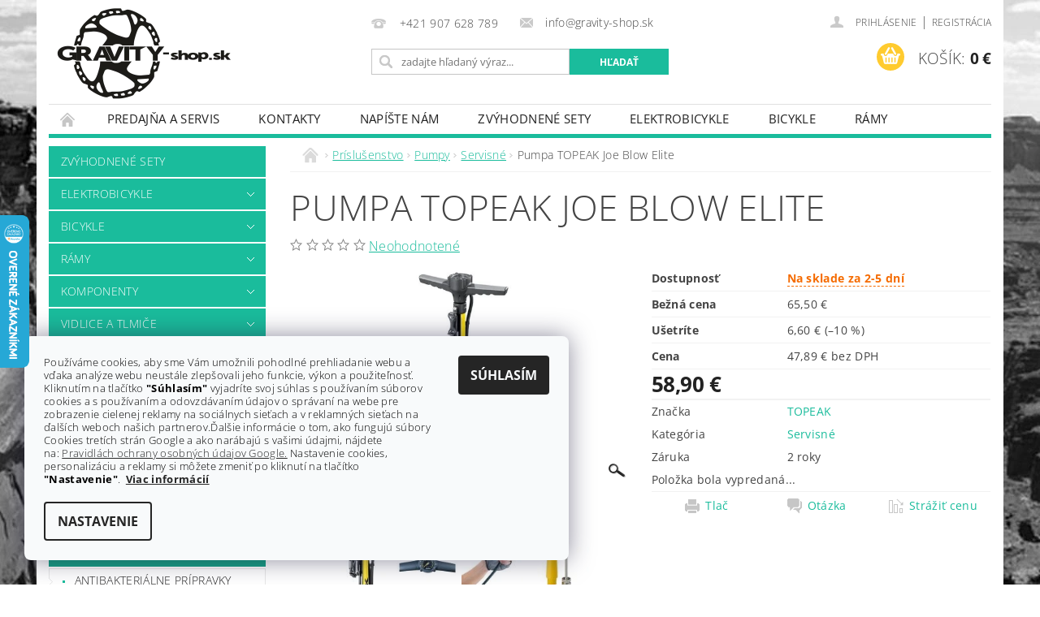

--- FILE ---
content_type: text/html; charset=utf-8
request_url: https://www.gravity-shop.sk/servisne/pumpa-topeak-joe-blow-elite/
body_size: 30881
content:
<!DOCTYPE html>
<html id="css" xml:lang='sk' lang='sk' class="external-fonts-loaded">
    <head>
        <link rel="preconnect" href="https://cdn.myshoptet.com" /><link rel="dns-prefetch" href="https://cdn.myshoptet.com" /><link rel="preload" href="https://cdn.myshoptet.com/prj/dist/master/cms/libs/jquery/jquery-1.11.3.min.js" as="script" />        <script>
dataLayer = [];
dataLayer.push({'shoptet' : {
    "pageId": 1642,
    "pageType": "productDetail",
    "currency": "EUR",
    "currencyInfo": {
        "decimalSeparator": ",",
        "exchangeRate": 1,
        "priceDecimalPlaces": 2,
        "symbol": "\u20ac",
        "symbolLeft": 0,
        "thousandSeparator": " "
    },
    "language": "sk",
    "projectId": 169723,
    "product": {
        "id": 7894,
        "guid": "9f5604fb-13be-11e8-8216-002590dad85e",
        "hasVariants": false,
        "codes": [
            {
                "code": 7894
            }
        ],
        "code": "7894",
        "name": "Pumpa TOPEAK Joe Blow Elite",
        "appendix": "",
        "weight": 0,
        "manufacturer": "TOPEAK",
        "manufacturerGuid": "1EF533278B70631A8568DA0BA3DED3EE",
        "currentCategory": "Pr\u00edslu\u0161enstvo | Pumpy | Servisn\u00e9",
        "currentCategoryGuid": "81293369-d2b2-11e7-8216-002590dad85e",
        "defaultCategory": "Pr\u00edslu\u0161enstvo | Pumpy | Servisn\u00e9",
        "defaultCategoryGuid": "81293369-d2b2-11e7-8216-002590dad85e",
        "currency": "EUR",
        "priceWithVat": 58.899999999999999
    },
    "stocks": [
        {
            "id": 1,
            "title": "GRAVITY-shop.sk",
            "isDeliveryPoint": 1,
            "visibleOnEshop": 1
        },
        {
            "id": "ext",
            "title": "Sklad",
            "isDeliveryPoint": 0,
            "visibleOnEshop": 1
        }
    ],
    "cartInfo": {
        "id": null,
        "freeShipping": false,
        "freeShippingFrom": 150,
        "leftToFreeGift": {
            "formattedPrice": "0 \u20ac",
            "priceLeft": 0
        },
        "freeGift": false,
        "leftToFreeShipping": {
            "priceLeft": 150,
            "dependOnRegion": 0,
            "formattedPrice": "150 \u20ac"
        },
        "discountCoupon": [],
        "getNoBillingShippingPrice": {
            "withoutVat": 0,
            "vat": 0,
            "withVat": 0
        },
        "cartItems": [],
        "taxMode": "ORDINARY"
    },
    "cart": [],
    "customer": {
        "priceRatio": 1,
        "priceListId": 1,
        "groupId": null,
        "registered": false,
        "mainAccount": false
    }
}});
dataLayer.push({'cookie_consent' : {
    "marketing": "denied",
    "analytics": "denied"
}});
document.addEventListener('DOMContentLoaded', function() {
    shoptet.consent.onAccept(function(agreements) {
        if (agreements.length == 0) {
            return;
        }
        dataLayer.push({
            'cookie_consent' : {
                'marketing' : (agreements.includes(shoptet.config.cookiesConsentOptPersonalisation)
                    ? 'granted' : 'denied'),
                'analytics': (agreements.includes(shoptet.config.cookiesConsentOptAnalytics)
                    ? 'granted' : 'denied')
            },
            'event': 'cookie_consent'
        });
    });
});
</script>

        <meta http-equiv="content-type" content="text/html; charset=utf-8" />
        <title>Pumpa TOPEAK Joe Blow Elite - GRAVITY-shop.sk</title>

        <meta name="viewport" content="width=device-width, initial-scale=1.0" />
        <meta name="format-detection" content="telephone=no" />

        
            <meta property="og:type" content="website"><meta property="og:site_name" content="gravity-shop.sk"><meta property="og:url" content="https://www.gravity-shop.sk/servisne/pumpa-topeak-joe-blow-elite/"><meta property="og:title" content="Pumpa TOPEAK Joe Blow Elite - GRAVITY-shop.sk"><meta name="author" content="GRAVITY-shop.sk"><meta name="web_author" content="Shoptet.sk"><meta name="dcterms.rightsHolder" content="www.gravity-shop.sk"><meta name="robots" content="index,follow"><meta property="og:image" content="https://cdn.myshoptet.com/usr/www.gravity-shop.sk/user/shop/big/7894_joe-blow-elite-01.jpg?5a87ec03"><meta property="og:description" content="Pumpa TOPEAK Joe Blow Elite. "><meta name="description" content="Pumpa TOPEAK Joe Blow Elite. "><meta property="product:price:amount" content="58.9"><meta property="product:price:currency" content="EUR">
        


        
        <noscript>
            <style media="screen">
                #category-filter-hover {
                    display: block !important;
                }
            </style>
        </noscript>
        
    <link href="https://cdn.myshoptet.com/prj/dist/master/cms/templates/frontend_templates/shared/css/font-face/open-sans.css" rel="stylesheet"><link href="https://cdn.myshoptet.com/prj/dist/master/shop/dist/font-shoptet-04.css.7d79974e5b4cdb582ad8.css" rel="stylesheet">    <script>
        var oldBrowser = false;
    </script>
    <!--[if lt IE 9]>
        <script src="https://cdnjs.cloudflare.com/ajax/libs/html5shiv/3.7.3/html5shiv.js"></script>
        <script>
            var oldBrowser = '<strong>Upozornenie!</strong> Používate zastaraný prehliadač, ktorý už nie je podporovaný. Prosím <a href="https://www.whatismybrowser.com/" target="_blank" rel="nofollow">aktualizujte svoj prehliadač</a> a zvýšte svoje UX.';
        </script>
    <![endif]-->

        <style>:root {--color-primary: #1abc9c;--color-primary-h: 168;--color-primary-s: 76%;--color-primary-l: 42%;--color-primary-hover: #16a085;--color-primary-hover-h: 168;--color-primary-hover-s: 76%;--color-primary-hover-l: 36%;--color-secondary: #ffcb2f;--color-secondary-h: 45;--color-secondary-s: 100%;--color-secondary-l: 59%;--color-secondary-hover: #ffcb2f;--color-secondary-hover-h: 45;--color-secondary-hover-s: 100%;--color-secondary-hover-l: 59%;--color-tertiary: #000000;--color-tertiary-h: 0;--color-tertiary-s: 0%;--color-tertiary-l: 0%;--color-tertiary-hover: #000000;--color-tertiary-hover-h: 0;--color-tertiary-hover-s: 0%;--color-tertiary-hover-l: 0%;--color-header-background: #ffffff;--template-font: "Open Sans";--template-headings-font: "Open Sans";--header-background-url: none;--cookies-notice-background: #F8FAFB;--cookies-notice-color: #252525;--cookies-notice-button-hover: #27263f;--cookies-notice-link-hover: #3b3a5f;--templates-update-management-preview-mode-content: "Náhľad aktualizácií šablóny je aktívny pre váš prehliadač."}</style>

        <style>:root {--logo-x-position: 10px;--logo-y-position: 10px;--front-image-x-position: 0px;--front-image-y-position: 0px;}</style>

        <link href="https://cdn.myshoptet.com/prj/dist/master/shop/dist/main-04.css.55ec9317567af1708cb4.css" rel="stylesheet" media="screen" />

        <link rel="stylesheet" href="https://cdn.myshoptet.com/prj/dist/master/cms/templates/frontend_templates/_/css/print.css" media="print" />
                            <link rel="shortcut icon" href="/favicon.ico" type="image/x-icon" />
                                    <link rel="canonical" href="https://www.gravity-shop.sk/servisne/pumpa-topeak-joe-blow-elite/" />
        
        
        
            <script>
        var _hwq = _hwq || [];
        _hwq.push(['setKey', 'D623FAA45F4D703315E3F63CE2F90C3F']);
        _hwq.push(['setTopPos', '200']);
        _hwq.push(['showWidget', '21']);
        (function() {
            var ho = document.createElement('script');
            ho.src = 'https://sk.im9.cz/direct/i/gjs.php?n=wdgt&sak=D623FAA45F4D703315E3F63CE2F90C3F';
            var s = document.getElementsByTagName('script')[0]; s.parentNode.insertBefore(ho, s);
        })();
    </script>

                
                            <style>
                    /* custom background */
                    #main-wrapper {
                                                                            background-position: top center !important;
                            background-repeat: no-repeat !important;
                                                                            background-attachment: fixed !important;
                                                                            background-image: url('https://cdn.myshoptet.com/usr/www.gravity-shop.sk/user/frontend_backgrounds/pozadie_03.jpg') !important;
                                            }
                </style>
                    
                <script>var shoptet = shoptet || {};shoptet.abilities = {"about":{"generation":2,"id":"04"},"config":{"category":{"product":{"image_size":"detail_alt_1"}},"navigation_breakpoint":991,"number_of_active_related_products":2,"product_slider":{"autoplay":false,"autoplay_speed":3000,"loop":true,"navigation":true,"pagination":true,"shadow_size":0}},"elements":{"recapitulation_in_checkout":true},"feature":{"directional_thumbnails":false,"extended_ajax_cart":false,"extended_search_whisperer":false,"fixed_header":false,"images_in_menu":false,"product_slider":false,"simple_ajax_cart":true,"smart_labels":false,"tabs_accordion":false,"tabs_responsive":false,"top_navigation_menu":false,"user_action_fullscreen":false}};shoptet.design = {"template":{"name":"Pop","colorVariant":"Jade"},"layout":{"homepage":"catalog3","subPage":"catalog3","productDetail":"catalog3"},"colorScheme":{"conversionColor":"#ffcb2f","conversionColorHover":"#ffcb2f","color1":"#1abc9c","color2":"#16a085","color3":"#000000","color4":"#000000"},"fonts":{"heading":"Open Sans","text":"Open Sans"},"header":{"backgroundImage":null,"image":null,"logo":"https:\/\/www.gravity-shop.skuser\/logos\/logo_2016_-_new_web_213x111px_black-3.png","color":"#ffffff"},"background":{"enabled":true,"color":{"enabled":false,"color":"#000000"},"image":{"url":"https:\/\/www.gravity-shop.skuser\/frontend_backgrounds\/pozadie_03.jpg","attachment":"fixed","position":"center"}}};shoptet.config = {};shoptet.events = {};shoptet.runtime = {};shoptet.content = shoptet.content || {};shoptet.updates = {};shoptet.messages = [];shoptet.messages['lightboxImg'] = "Obrázok";shoptet.messages['lightboxOf'] = "z";shoptet.messages['more'] = "Viac";shoptet.messages['cancel'] = "Zrušiť";shoptet.messages['removedItem'] = "Položka bola odstránená z košíka.";shoptet.messages['discountCouponWarning'] = "Zabudli ste použiť váš zľavový kupón. Urobte tak kliknutím na tlačidlo pri políčku, alebo číslo vymažte, aby ste mohli pokračovať.";shoptet.messages['charsNeeded'] = "Prosím, použite minimálne 3 znaky!";shoptet.messages['invalidCompanyId'] = "Neplané IČ, povolené sú iba číslice";shoptet.messages['needHelp'] = "Potrebujete poradiť?";shoptet.messages['showContacts'] = "Zobraziť kontakty";shoptet.messages['hideContacts'] = "Skryť kontakty";shoptet.messages['ajaxError'] = "Došlo k chybe; obnovte stránku a skúste to znova.";shoptet.messages['variantWarning'] = "Zvoľte prosím variant tovaru.";shoptet.messages['chooseVariant'] = "Zvoľte variant";shoptet.messages['unavailableVariant'] = "Tento variant nie je dostupný a nie je možné ho objednať.";shoptet.messages['withVat'] = "vrátane DPH";shoptet.messages['withoutVat'] = "bez DPH";shoptet.messages['toCart'] = "Do košíka";shoptet.messages['emptyCart'] = "Prázdny košík";shoptet.messages['change'] = "Zmeniť";shoptet.messages['chosenBranch'] = "Zvolená pobočka";shoptet.messages['validatorRequired'] = "Povinné pole";shoptet.messages['validatorEmail'] = "Prosím vložte platnú e-mailovú adresu";shoptet.messages['validatorUrl'] = "Prosím vložte platnú URL adresu";shoptet.messages['validatorDate'] = "Prosím vložte platný dátum";shoptet.messages['validatorNumber'] = "Zadajte číslo";shoptet.messages['validatorDigits'] = "Prosím vložte iba číslice";shoptet.messages['validatorCheckbox'] = "Zadajte prosím všetky povinné polia";shoptet.messages['validatorConsent'] = "Bez súhlasu nie je možné odoslať";shoptet.messages['validatorPassword'] = "Heslá sa nezhodujú";shoptet.messages['validatorInvalidPhoneNumber'] = "Vyplňte prosím platné telefónne číslo bez predvoľby.";shoptet.messages['validatorInvalidPhoneNumberSuggestedRegion'] = "Neplatné číslo — navrhovaná oblasť: %1";shoptet.messages['validatorInvalidCompanyId'] = "Neplatné IČO, musí byť v tvare ako %1";shoptet.messages['validatorFullName'] = "Nezabudli ste priezvisko?";shoptet.messages['validatorHouseNumber'] = "Prosím zadajte správne číslo domu";shoptet.messages['validatorZipCode'] = "Zadané PSČ nezodpovedá zvolenej krajine";shoptet.messages['validatorShortPhoneNumber'] = "Telefónne číslo musí mať min. 8 znakov";shoptet.messages['choose-personal-collection'] = "Prosím vyberte miesto doručenia pri osobnom odbere, zatiaľ nie je zvolené.";shoptet.messages['choose-external-shipping'] = "Špecifikujte vybraný spôsob dopravy";shoptet.messages['choose-ceska-posta'] = "Pobočka Českej Pošty nebola zvolená, prosím vyberte si jednu";shoptet.messages['choose-hupostPostaPont'] = "Pobočka Maďarskej pošty nie je vybraná, zvoľte prosím nejakú";shoptet.messages['choose-postSk'] = "Pobočka Slovenskej pošty nebola zvolená, prosím vyberte si jednu";shoptet.messages['choose-ulozenka'] = "Pobočka Uloženky nebola zvolená, prsím vyberte si jednu";shoptet.messages['choose-zasilkovna'] = "Nebola zvolená pobočka zásielkovne, prosím, vyberte si jednu";shoptet.messages['choose-ppl-cz'] = "Pobočka PPL ParcelShop nebolaá zvolená, prosím zvoľte jednu možnosť";shoptet.messages['choose-glsCz'] = "Pobočka GLS ParcelShop nebola zvolená, prosím niektorú";shoptet.messages['choose-dpd-cz'] = "Ani jedna z pobočiek služby DPD Parcel Shop nebola zvolená, prosím vyberte si jednu z možností.";shoptet.messages['watchdogType'] = "Je potrebné vybrať jednu z možností sledovania produktu.";shoptet.messages['watchdog-consent-required'] = "Musíte zaškrtnúť všetky povinné súhlasy";shoptet.messages['watchdogEmailEmpty'] = "Prosím vyplňte email";shoptet.messages['privacyPolicy'] = 'Musíte súhlasiť s ochranou osobných údajov';shoptet.messages['amountChanged'] = '(množstvo bolo zmenené)';shoptet.messages['unavailableCombination'] = 'Nie je k dispozícii v tejto kombinácii';shoptet.messages['specifyShippingMethod'] = 'Upresnite dopravu';shoptet.messages['PIScountryOptionMoreBanks'] = 'Možnosť platby z %1 bánk';shoptet.messages['PIScountryOptionOneBank'] = 'Možnosť platby z 1 banky';shoptet.messages['PIScurrencyInfoCZK'] = 'V mene CZK je možné zaplatiť iba prostredníctvom českých bánk.';shoptet.messages['PIScurrencyInfoHUF'] = 'V mene HUF je možné zaplatiť iba prostredníctvom maďarských bánk.';shoptet.messages['validatorVatIdWaiting'] = "Overujeme";shoptet.messages['validatorVatIdValid'] = "Overené";shoptet.messages['validatorVatIdInvalid'] = "DIČ sa nepodarilo overiť, aj napriek tomu môžete objednávku dokončiť";shoptet.messages['validatorVatIdInvalidOrderForbid'] = "Zadané DIČ teraz nie je možné overiť, pretože služba overovania je dočasne nedostupná. Skúste opakovať zadanie neskôr, alebo DIČ vymažte a vašu objednávku dokončte v režime OSS. Prípadne kontaktujte predajcu.";shoptet.messages['validatorVatIdInvalidOssRegime'] = "Zadané DIČ nemôže byť overené, pretože služba overovania je dočasne nedostupná. Vaša objednávka bude dokončená v režime OSS. Prípadne kontaktujte predajcu.";shoptet.messages['previous'] = "Predchádzajúce";shoptet.messages['next'] = "Nasledujúce";shoptet.messages['close'] = "Zavrieť";shoptet.messages['imageWithoutAlt'] = "Tento obrázok nemá popis";shoptet.messages['newQuantity'] = "Nové množstvo:";shoptet.messages['currentQuantity'] = "Aktuálne množstvo:";shoptet.messages['quantityRange'] = "Prosím vložte číslo v rozmedzí %1 a %2";shoptet.messages['skipped'] = "Preskočené";shoptet.messages.validator = {};shoptet.messages.validator.nameRequired = "Zadajte meno a priezvisko.";shoptet.messages.validator.emailRequired = "Zadajte e-mailovú adresu (napr. jan.novak@example.com).";shoptet.messages.validator.phoneRequired = "Zadajte telefónne číslo.";shoptet.messages.validator.messageRequired = "Napíšte komentár.";shoptet.messages.validator.descriptionRequired = shoptet.messages.validator.messageRequired;shoptet.messages.validator.captchaRequired = "Vyplňte bezpečnostnú kontrolu.";shoptet.messages.validator.consentsRequired = "Potvrďte svoj súhlas.";shoptet.messages.validator.scoreRequired = "Zadajte počet hviezdičiek.";shoptet.messages.validator.passwordRequired = "Zadajte heslo, ktoré bude obsahovať minimálne 4 znaky.";shoptet.messages.validator.passwordAgainRequired = shoptet.messages.validator.passwordRequired;shoptet.messages.validator.currentPasswordRequired = shoptet.messages.validator.passwordRequired;shoptet.messages.validator.birthdateRequired = "Zadajte dátum narodenia.";shoptet.messages.validator.billFullNameRequired = "Zadajte meno a priezvisko.";shoptet.messages.validator.deliveryFullNameRequired = shoptet.messages.validator.billFullNameRequired;shoptet.messages.validator.billStreetRequired = "Zadajte názov ulice.";shoptet.messages.validator.deliveryStreetRequired = shoptet.messages.validator.billStreetRequired;shoptet.messages.validator.billHouseNumberRequired = "Zadajte číslo domu.";shoptet.messages.validator.deliveryHouseNumberRequired = shoptet.messages.validator.billHouseNumberRequired;shoptet.messages.validator.billZipRequired = "Zadajte PSČ.";shoptet.messages.validator.deliveryZipRequired = shoptet.messages.validator.billZipRequired;shoptet.messages.validator.billCityRequired = "Zadajte názov mesta.";shoptet.messages.validator.deliveryCityRequired = shoptet.messages.validator.billCityRequired;shoptet.messages.validator.companyIdRequired = "Zadajte IČ.";shoptet.messages.validator.vatIdRequired = "Zadajte IČ DPH.";shoptet.messages.validator.billCompanyRequired = "Zadajte názov spoločnosti.";shoptet.messages['loading'] = "Načítavám…";shoptet.messages['stillLoading'] = "Stále načítavám…";shoptet.messages['loadingFailed'] = "Načítanie sa nepodarilo. Skúste to znova.";shoptet.messages['productsSorted'] = "Produkty zoradené.";shoptet.messages['formLoadingFailed'] = "Formulár sa nepodarilo načítať. Skúste to prosím znovu.";shoptet.messages.moreInfo = "Viac informácií";shoptet.config.showAdvancedOrder = true;shoptet.config.orderingProcess = {active: false,step: false};shoptet.config.documentsRounding = '3';shoptet.config.documentPriceDecimalPlaces = '2';shoptet.config.thousandSeparator = ' ';shoptet.config.decSeparator = ',';shoptet.config.decPlaces = '2';shoptet.config.decPlacesSystemDefault = '2';shoptet.config.currencySymbol = '€';shoptet.config.currencySymbolLeft = '0';shoptet.config.defaultVatIncluded = 1;shoptet.config.defaultProductMaxAmount = 9999;shoptet.config.inStockAvailabilityId = -1;shoptet.config.defaultProductMaxAmount = 9999;shoptet.config.inStockAvailabilityId = -1;shoptet.config.cartActionUrl = '/action/Cart';shoptet.config.advancedOrderUrl = '/action/Cart/GetExtendedOrder/';shoptet.config.cartContentUrl = '/action/Cart/GetCartContent/';shoptet.config.stockAmountUrl = '/action/ProductStockAmount/';shoptet.config.addToCartUrl = '/action/Cart/addCartItem/';shoptet.config.removeFromCartUrl = '/action/Cart/deleteCartItem/';shoptet.config.updateCartUrl = '/action/Cart/setCartItemAmount/';shoptet.config.addDiscountCouponUrl = '/action/Cart/addDiscountCoupon/';shoptet.config.setSelectedGiftUrl = '/action/Cart/setSelectedGift/';shoptet.config.rateProduct = '/action/ProductDetail/RateProduct/';shoptet.config.customerDataUrl = '/action/OrderingProcess/step2CustomerAjax/';shoptet.config.registerUrl = '/registracia/';shoptet.config.agreementCookieName = 'site-agreement';shoptet.config.cookiesConsentUrl = '/action/CustomerCookieConsent/';shoptet.config.cookiesConsentIsActive = 1;shoptet.config.cookiesConsentOptAnalytics = 'analytics';shoptet.config.cookiesConsentOptPersonalisation = 'personalisation';shoptet.config.cookiesConsentOptNone = 'none';shoptet.config.cookiesConsentRefuseDuration = 7;shoptet.config.cookiesConsentName = 'CookiesConsent';shoptet.config.agreementCookieExpire = 1;shoptet.config.cookiesConsentSettingsUrl = '/cookies-settings/';shoptet.config.fonts = {"google":{"attributes":"300,400,600,700,900:latin-ext","families":["Open Sans"],"urls":["https:\/\/cdn.myshoptet.com\/prj\/dist\/master\/cms\/templates\/frontend_templates\/shared\/css\/font-face\/open-sans.css"]},"custom":{"families":["shoptet"],"urls":["https:\/\/cdn.myshoptet.com\/prj\/dist\/master\/shop\/dist\/font-shoptet-04.css.7d79974e5b4cdb582ad8.css"]}};shoptet.config.mobileHeaderVersion = '1';shoptet.config.fbCAPIEnabled = false;shoptet.config.fbPixelEnabled = false;shoptet.config.fbCAPIUrl = '/action/FacebookCAPI/';shoptet.content.regexp = /strana-[0-9]+[\/]/g;shoptet.content.colorboxHeader = '<div class="colorbox-html-content">';shoptet.content.colorboxFooter = '</div>';shoptet.customer = {};shoptet.csrf = shoptet.csrf || {};shoptet.csrf.token = 'csrf_cd/iQq0I14d764c98e265605';shoptet.csrf.invalidTokenModal = '<div><h2>Prihláste sa prosím znovu</h2><p>Ospravedlňujeme sa, ale Váš CSRF token pravdepodobne vypršal. Aby sme mohli Vašu bezpečnosť udržať na čo najvyššej úrovni, potrebujeme, aby ste sa znovu prihlásili.</p><p>Ďakujeme za pochopenie.</p><div><a href="/login/?backTo=%2Fservisne%2Fpumpa-topeak-joe-blow-elite%2F">Prihlásenie</a></div></div> ';shoptet.csrf.formsSelector = 'csrf-enabled';shoptet.csrf.submitListener = true;shoptet.csrf.validateURL = '/action/ValidateCSRFToken/Index/';shoptet.csrf.refreshURL = '/action/RefreshCSRFTokenNew/Index/';shoptet.csrf.enabled = true;shoptet.config.googleAnalytics ||= {};shoptet.config.googleAnalytics.isGa4Enabled = true;shoptet.config.googleAnalytics.route ||= {};shoptet.config.googleAnalytics.route.ua = "UA";shoptet.config.googleAnalytics.route.ga4 = "GA4";shoptet.config.ums_a11y_category_page = true;shoptet.config.discussion_rating_forms = false;shoptet.config.ums_forms_redesign = false;shoptet.config.showPriceWithoutVat = '';shoptet.config.ums_a11y_login = false;</script>
        <script src="https://cdn.myshoptet.com/prj/dist/master/cms/libs/jquery/jquery-1.11.3.min.js"></script><script src="https://cdn.myshoptet.com/prj/dist/master/cms/libs/jquery/jquery-migrate-1.4.1.min.js"></script><script src="https://cdn.myshoptet.com/prj/dist/master/cms/libs/jquery/jquery-ui-1.8.24.min.js"></script>
    <script src="https://cdn.myshoptet.com/prj/dist/master/shop/dist/main-04.js.cd0f12ca7fcb266dd765.js"></script>
<script src="https://cdn.myshoptet.com/prj/dist/master/shop/dist/shared-2g.js.aa13ef3ecca51cd89ec5.js"></script><script src="https://cdn.myshoptet.com/prj/dist/master/cms/libs/jqueryui/i18n/datepicker-sk.js"></script><script>if (window.self !== window.top) {const script = document.createElement('script');script.type = 'module';script.src = "https://cdn.myshoptet.com/prj/dist/master/shop/dist/editorPreview.js.e7168e827271d1c16a1d.js";document.body.appendChild(script);}</script>        <script>
            jQuery.extend(jQuery.cybergenicsFormValidator.messages, {
                required: "Povinné pole",
                email: "Prosím vložte platnú e-mailovú adresu",
                url: "Prosím vložte platnú URL adresu",
                date: "Prosím vložte platný dátum",
                number: "Zadajte číslo",
                digits: "Prosím vložte iba číslice",
                checkbox: "Zadajte prosím všetky povinné polia",
                validatorConsent: "Bez súhlasu nie je možné odoslať",
                password: "Heslá sa nezhodujú",
                invalidPhoneNumber: "Vyplňte prosím platné telefónne číslo bez predvoľby.",
                invalidCompanyId: 'Nevalidné IČ, musí mať presne 8 čísel (pred kratšie IČ možno dať nuly)',
                fullName: "Nezabudli ste priezvisko?",
                zipCode: "Zadané PSČ nezodpovedá zvolenej krajine",
                houseNumber: "Prosím zadajte správne číslo domu",
                shortPhoneNumber: "Telefónne číslo musí mať min. 8 znakov",
                privacyPolicy: "Musíte súhlasiť s ochranou osobných údajov"
            });
        </script>
                                    
                
        
        <!-- User include -->
                
        <!-- /User include -->
                                <!-- Global site tag (gtag.js) - Google Analytics -->
    <script async src="https://www.googletagmanager.com/gtag/js?id=G-FCFLLL6243"></script>
    <script>
        
        window.dataLayer = window.dataLayer || [];
        function gtag(){dataLayer.push(arguments);}
        

                    console.debug('default consent data');

            gtag('consent', 'default', {"ad_storage":"denied","analytics_storage":"denied","ad_user_data":"denied","ad_personalization":"denied","wait_for_update":500});
            dataLayer.push({
                'event': 'default_consent'
            });
        
        gtag('js', new Date());

        
                gtag('config', 'G-FCFLLL6243', {"groups":"GA4","send_page_view":false,"content_group":"productDetail","currency":"EUR","page_language":"sk"});
        
                gtag('config', 'AW-10953743151', {"allow_enhanced_conversions":true});
        
        
        
        
        
                    gtag('event', 'page_view', {"send_to":"GA4","page_language":"sk","content_group":"productDetail","currency":"EUR"});
        
                gtag('set', 'currency', 'EUR');

        gtag('event', 'view_item', {
            "send_to": "UA",
            "items": [
                {
                    "id": "7894",
                    "name": "Pumpa TOPEAK Joe Blow Elite",
                    "category": "Pr\u00edslu\u0161enstvo \/ Pumpy \/ Servisn\u00e9",
                                        "brand": "TOPEAK",
                                                            "price": 47.89
                }
            ]
        });
        
        
        
        
        
                    gtag('event', 'view_item', {"send_to":"GA4","page_language":"sk","content_group":"productDetail","value":47.890000000000001,"currency":"EUR","items":[{"item_id":"7894","item_name":"Pumpa TOPEAK Joe Blow Elite","item_brand":"TOPEAK","item_category":"Pr\u00edslu\u0161enstvo","item_category2":"Pumpy","item_category3":"Servisn\u00e9","price":47.890000000000001,"quantity":1,"index":0}]});
        
        
        
        
        
        
        
        document.addEventListener('DOMContentLoaded', function() {
            if (typeof shoptet.tracking !== 'undefined') {
                for (var id in shoptet.tracking.bannersList) {
                    gtag('event', 'view_promotion', {
                        "send_to": "UA",
                        "promotions": [
                            {
                                "id": shoptet.tracking.bannersList[id].id,
                                "name": shoptet.tracking.bannersList[id].name,
                                "position": shoptet.tracking.bannersList[id].position
                            }
                        ]
                    });
                }
            }

            shoptet.consent.onAccept(function(agreements) {
                if (agreements.length !== 0) {
                    console.debug('gtag consent accept');
                    var gtagConsentPayload =  {
                        'ad_storage': agreements.includes(shoptet.config.cookiesConsentOptPersonalisation)
                            ? 'granted' : 'denied',
                        'analytics_storage': agreements.includes(shoptet.config.cookiesConsentOptAnalytics)
                            ? 'granted' : 'denied',
                                                                                                'ad_user_data': agreements.includes(shoptet.config.cookiesConsentOptPersonalisation)
                            ? 'granted' : 'denied',
                        'ad_personalization': agreements.includes(shoptet.config.cookiesConsentOptPersonalisation)
                            ? 'granted' : 'denied',
                        };
                    console.debug('update consent data', gtagConsentPayload);
                    gtag('consent', 'update', gtagConsentPayload);
                    dataLayer.push(
                        { 'event': 'update_consent' }
                    );
                }
            });
        });
    </script>

                
                                <script>
    (function(t, r, a, c, k, i, n, g) { t['ROIDataObject'] = k;
    t[k]=t[k]||function(){ (t[k].q=t[k].q||[]).push(arguments) },t[k].c=i;n=r.createElement(a),
    g=r.getElementsByTagName(a)[0];n.async=1;n.src=c;g.parentNode.insertBefore(n,g)
    })(window, document, 'script', '//www.heureka.sk/ocm/sdk.js?source=shoptet&version=2&page=product_detail', 'heureka', 'sk');

    heureka('set_user_consent', 0);
</script>
                    </head>
        <body class="desktop id-1642 in-servisne template-04 type-product type-detail page-detail ajax-add-to-cart">
        
        <div id="fb-root"></div>
        <script>
            window.fbAsyncInit = function() {
                FB.init({
//                    appId            : 'your-app-id',
                    autoLogAppEvents : true,
                    xfbml            : true,
                    version          : 'v19.0'
                });
            };
        </script>
        <script async defer crossorigin="anonymous" src="https://connect.facebook.net/sk_SK/sdk.js"></script>
        
                
        
        <div id="main-wrapper">
            <div id="main-wrapper-in" class="large-12 medium-12 small-12">
                <div id="main" class="large-12 medium-12 small-12 row">

                    

                    <div id="header" class="large-12 medium-12 small-12 columns">
                        <header id="header-in" class="large-12 medium-12 small-12 clearfix">
                            
<div class="row">
    
                        <div class="large-4 medium-4 small-6 columns">
                        <a href="/" title="GRAVITY-shop.sk" id="logo" data-testid="linkWebsiteLogo"><img src="https://cdn.myshoptet.com/usr/www.gravity-shop.sk/user/logos/logo_2016_-_new_web_213x111px_black-3.png" alt="GRAVITY-shop.sk" /></a>
        </div>
    
    
        <div class="large-4 medium-4 small-12 columns">
                                                <div class="large-12 row collapse header-contacts">
                                                                                       <div class="large-6 medium-12 small-6 header-phone columns left">
                    <a href="tel:+421907628789" title="Telefón"><span>+421 907 628 789</span></a>
                    </div>
                                                    <div class="large-6 medium-12 small-6 header-email columns left">
                                                    <a href="mailto:info@gravity-shop.sk"><span>info@gravity-shop.sk</span></a>
                                            </div>
                            </div>
            
                        <div class="searchform large-12 medium-12 small-12" itemscope itemtype="https://schema.org/WebSite">
                <meta itemprop="headline" content="Servisné"/>
<meta itemprop="url" content="https://www.gravity-shop.sk"/>
        <meta itemprop="text" content="Pumpa TOPEAK Joe Blow Elite. "/>

                <form class="search-whisperer-wrap-v1 search-whisperer-wrap" action="/action/ProductSearch/prepareString/" method="post" itemprop="potentialAction" itemscope itemtype="https://schema.org/SearchAction" data-testid="searchForm">
                    <fieldset>
                        <meta itemprop="target" content="https://www.gravity-shop.sk/vyhladavanie/?string={string}"/>
                        <div class="large-8 medium-8 small-12 left">
                            <input type="hidden" name="language" value="sk" />
                            <input type="search" name="string" itemprop="query-input" class="s-word" placeholder="zadajte hľadaný výraz..." autocomplete="off" data-testid="searchInput" />
                        </div>
                        <div class="tar large-4 medium-4 small-2 left b-search-wrap">
                            <input type="submit" value="Hľadať" class="b-search tiny button" data-testid="searchBtn" />
                        </div>
                        <div class="search-whisperer-container-js"></div>
                        <div class="search-notice large-12 medium-12 small-12" data-testid="searchMsg">Prosím, použite minimálne 3 znaky!</div>
                    </fieldset>
                </form>
            </div>
        </div>
    
    
        <div class="large-4 medium-4 small-12 columns">
                        <div id="top-links" class="large-12 medium-12 small-12">
                <span class="responsive-mobile-visible responsive-all-hidden box-account-links-trigger-wrap">
                    <span class="box-account-links-trigger"></span>
                </span>
                <ul class="responsive-mobile-hidden box-account-links list-inline list-reset">
                    
                                                                                                                        <li>
                                        <a class="icon-account-login" href="/login/?backTo=%2Fservisne%2Fpumpa-topeak-joe-blow-elite%2F" title="Prihlásenie" data-testid="signin" rel="nofollow"><span>Prihlásenie</span></a>
                                    </li>
                                    <li>
                                        <span class="responsive-mobile-hidden"> |</span>
                                        <a href="/registracia/" title="Registrácia" data-testid="headerSignup" rel="nofollow">Registrácia</a>
                                    </li>
                                                                                                        
                </ul>
            </div>
                        
                                            
                <div class="place-cart-here">
                    <div id="header-cart-wrapper" class="header-cart-wrapper menu-element-wrap">
    <a href="/kosik/" id="header-cart" class="header-cart" data-testid="headerCart" rel="nofollow">
        <span class="responsive-mobile-hidden">Košík:</span>
        
        <strong class="header-cart-price" data-testid="headerCartPrice">
            0 €
        </strong>
    </a>

    <div id="cart-recapitulation" class="cart-recapitulation menu-element-submenu align-right hover-hidden" data-testid="popupCartWidget">
                    <div class="cart-reca-single darken tac" data-testid="cartTitle">
                Váš nákupný košík je prázdny            </div>
            </div>
</div>
                </div>
                    </div>
    
</div>

             <nav id="menu" class="large-12 medium-12 small-12"><ul class="inline-list list-inline valign-top-inline left"><li class="first-line"><a href="/" id="a-home" data-testid="headerMenuItem">Úvodná stránka</a></li><li class="menu-item-2358">
    <a href="/predajna-a-servis/" data-testid="headerMenuItem">
        Predajňa a Servis
    </a>
</li><li class="menu-item-29">
    <a href="/kontakty/" data-testid="headerMenuItem">
        Kontakty
    </a>
</li><li class="menu-item--6">
    <a href="/napiste-nam/" data-testid="headerMenuItem">
        Napíšte nám
    </a>
</li><li class="menu-item-759 navigation-submenu-trigger-wrap icon-menu-arrow-wrap">
    <a href="/zvyhodnene-sety/" data-testid="headerMenuItem">
        Zvýhodnené sety
    </a>
</li><li class="menu-item-2126 navigation-submenu-trigger-wrap icon-menu-arrow-wrap">
        <a href="/elektrobicykle/" data-testid="headerMenuItem">
                    <span class="navigation-submenu-trigger icon-menu-arrow-down icon-menu-arrow"></span>
                Elektrobicykle
    </a>
        <ul class="navigation-submenu navigation-menu">
                    <li class="menu-item-2129">
                <a href="/mtb-full/">eMTB - Celoodpružené</a>
            </li>
                    <li class="menu-item-2132">
                <a href="/mtb-hardtail/">eMTB - Hardtail</a>
            </li>
                    <li class="menu-item-2135">
                <a href="/cross/">eCross</a>
            </li>
                    <li class="menu-item-2307">
                <a href="/etrekking/">eTrekking</a>
            </li>
                    <li class="menu-item-2355">
                <a href="/ecity/">eCity</a>
            </li>
                    <li class="menu-item-2382">
                <a href="/skladacie/">Skladacie</a>
            </li>
            </ul>
    </li><li class="menu-item-765 navigation-submenu-trigger-wrap icon-menu-arrow-wrap">
        <a href="/bicykle/" data-testid="headerMenuItem">
                    <span class="navigation-submenu-trigger icon-menu-arrow-down icon-menu-arrow"></span>
                Bicykle
    </a>
        <ul class="navigation-submenu navigation-menu">
                    <li class="menu-item-2445">
                <a href="/horske-bicykle/" data-image="https://cdn.myshoptet.com/usr/www.gravity-shop.sk/user/categories/thumb/617200_f1_00.jpg">Horské bicykle</a>
            </li>
                    <li class="menu-item-798">
                <a href="/cestne/">Cestné</a>
            </li>
                    <li class="menu-item-1744">
                <a href="/gravel-bike/" data-image="https://cdn.myshoptet.com/usr/www.gravity-shop.sk/user/categories/thumb/nuraod_ex_01.jpg">Gravel a Cyklokros</a>
            </li>
                    <li class="menu-item-819">
                <a href="/trekking/" data-image="https://cdn.myshoptet.com/usr/www.gravity-shop.sk/user/categories/thumb/647300_f1_00.jpg">Krosové a Trekingové</a>
            </li>
                    <li class="menu-item-810">
                <a href="/dirt-street-pumptrack/" data-image="https://cdn.myshoptet.com/usr/www.gravity-shop.sk/user/categories/thumb/pbj-purple-chrome-01.jpg">Dirt / Street / Pumptrack</a>
            </li>
                    <li class="menu-item-816">
                <a href="/bmx/" data-image="https://cdn.myshoptet.com/usr/www.gravity-shop.sk/user/categories/thumb/gt-ait-yellow-01.jpg">BMX</a>
            </li>
                    <li class="menu-item-801">
                <a href="/detske/" data-image="https://cdn.myshoptet.com/usr/www.gravity-shop.sk/user/categories/thumb/622130_acid_200_blue_n_orange.jpg">Detské</a>
            </li>
                    <li class="menu-item-2454">
                <a href="/mestske-bicykle/" data-image="https://cdn.myshoptet.com/usr/www.gravity-shop.sk/user/categories/thumb/648150_f1_10.jpg">Mestské bicykle</a>
            </li>
            </ul>
    </li><li class="menu-item-750 navigation-submenu-trigger-wrap icon-menu-arrow-wrap">
        <a href="/ramy/" data-testid="headerMenuItem">
                    <span class="navigation-submenu-trigger icon-menu-arrow-down icon-menu-arrow"></span>
                Rámy
    </a>
        <ul class="navigation-submenu navigation-menu">
                    <li class="menu-item-2457">
                <a href="/horske-hardtail/" data-image="https://cdn.myshoptet.com/usr/www.gravity-shop.sk/user/categories/thumb/2022_dartmoor_primal_29_olive_01.jpg">Horské hardtail</a>
            </li>
                    <li class="menu-item-2460">
                <a href="/horske-celoodpruzene/" data-image="https://cdn.myshoptet.com/usr/www.gravity-shop.sk/user/categories/thumb/thunderbird_fr_black_01.jpg">Horské celoodpružené</a>
            </li>
                    <li class="menu-item-843">
                <a href="/dirt-street-4x-pumptrack/">Dirt / Street / 4X / pumptrack</a>
            </li>
                    <li class="menu-item-846">
                <a href="/bmx-2/">BMX</a>
            </li>
                    <li class="menu-item-2061">
                <a href="/gravel/">Gravel</a>
            </li>
                    <li class="menu-item-849">
                <a href="/patky-prehadzovacky/">Pätky prehadzovačky</a>
            </li>
                    <li class="menu-item-2396">
                <a href="/prislusenstvo-12/">Príslušenstvo</a>
            </li>
            </ul>
    </li></ul><div id="menu-helper-wrapper"><div id="menu-helper" data-testid="hamburgerMenu">&nbsp;</div><ul id="menu-helper-box"></ul></div></nav>

<script>
    $(document).ready(function() {
        checkSearchForm($('.searchform'), "Prosím, použite minimálne 3 znaky!");
    });
    var userOptions = {
        carousel : {
            stepTimer : 5000,
            fadeTimer : 800
        }
    };
</script>

                        </header>
                    </div>
                    <div id="main-in" class="large-12 medium-12 small-12 columns">
                        <div id="main-in-in" class="large-12 medium-12 small-12">
                            
                            <div id="content" class="large-12 medium-12 small-12 row">
                                
                                                                            <aside id="column-l" class="large-3 medium-3 small-12 columns">
                                            <div id="column-l-in">
                                                                                                                                                    <div class="box-even">
                        
<div id="categories">
                        <div class="categories cat-01" id="cat-759">
                <div class="topic"><a href="/zvyhodnene-sety/">Zvýhodnené sety</a></div>
        

    </div>
            <div class="categories cat-02 expandable" id="cat-2126">
                <div class="topic"><a href="/elektrobicykle/">Elektrobicykle</a></div>
        
    <ul >
                    <li ><a href="/mtb-full/" title="eMTB - Celoodpružené">eMTB - Celoodpružené</a>
            </li>                 <li ><a href="/mtb-hardtail/" title="eMTB - Hardtail">eMTB - Hardtail</a>
                            </li>                 <li ><a href="/cross/" title="eCross">eCross</a>
            </li>                 <li ><a href="/etrekking/" title="eTrekking">eTrekking</a>
            </li>                 <li ><a href="/ecity/" title="eCity">eCity</a>
            </li>                 <li ><a href="/skladacie/" title="Skladacie">Skladacie</a>
            </li>     </ul> 
    </div>
            <div class="categories cat-01 expandable" id="cat-765">
                <div class="topic"><a href="/bicykle/">Bicykle</a></div>
        
    <ul >
                    <li class="expandable"><a href="/horske-bicykle/" title="Horské bicykle">Horské bicykle</a>
            </li>                 <li ><a href="/cestne/" title="Cestné">Cestné</a>
            </li>                 <li ><a href="/gravel-bike/" title="Gravel a Cyklokros">Gravel a Cyklokros</a>
            </li>                 <li ><a href="/trekking/" title="Krosové a Trekingové">Krosové a Trekingové</a>
                            </li>                 <li ><a href="/dirt-street-pumptrack/" title="Dirt / Street / Pumptrack">Dirt / Street / Pumptrack</a>
                            </li>                 <li ><a href="/bmx/" title="BMX">BMX</a>
                            </li>                 <li class="expandable"><a href="/detske/" title="Detské">Detské</a>
            </li>                 <li ><a href="/mestske-bicykle/" title="Mestské bicykle">Mestské bicykle</a>
                            </li>     </ul> 
    </div>
            <div class="categories cat-02 expandable" id="cat-750">
                <div class="topic"><a href="/ramy/">Rámy</a></div>
        
    <ul >
                    <li ><a href="/horske-hardtail/" title="Horské hardtail">Horské hardtail</a>
            </li>                 <li ><a href="/horske-celoodpruzene/" title="Horské celoodpružené">Horské celoodpružené</a>
            </li>                 <li ><a href="/dirt-street-4x-pumptrack/" title="Dirt / Street / 4X / pumptrack">Dirt / Street / 4X / pumptrack</a>
            </li>                 <li ><a href="/bmx-2/" title="BMX">BMX</a>
                            </li>                 <li ><a href="/gravel/" title="Gravel">Gravel</a>
            </li>                 <li ><a href="/patky-prehadzovacky/" title="Pätky prehadzovačky">Pätky prehadzovačky</a>
                            </li>                 <li ><a href="/prislusenstvo-12/" title="Príslušenstvo">Príslušenstvo</a>
            </li>     </ul> 
    </div>
            <div class="categories cat-01 expandable" id="cat-762">
                <div class="topic"><a href="/komponenty/">Komponenty</a></div>
        
    <ul >
                    <li class="expandable"><a href="/komponenty-mtb/" title="Komponenty MTB">Komponenty MTB</a>
            </li>                 <li class="expandable"><a href="/komponenty-e-bike/" title="Komponenty E-bike">Komponenty E-bike</a>
            </li>                 <li class="expandable"><a href="/komponenty-gravel/" title="Komponenty GRAVEL">Komponenty GRAVEL</a>
            </li>                 <li class="expandable"><a href="/komponenty-cestne/" title="Komponenty cestné">Komponenty cestné</a>
            </li>                 <li class="expandable"><a href="/komponenty-trekking/" title="Komponenty Trekking">Komponenty Trekking</a>
            </li>                 <li class="expandable"><a href="/komponenty-bmx/" title="Komponenty BMX">Komponenty BMX</a>
            </li>                 <li class="expandable"><a href="/retaze/" title="Reťaze">Reťaze</a>
            </li>                 <li class="expandable"><a href="/sedla/" title="Sedlá">Sedlá</a>
            </li>                 <li class="expandable"><a href="/sedlovky-a-objimky/" title="Sedlovky a objímky">Sedlovky a objímky</a>
            </li>                 <li class="expandable"><a href="/predstavce/" title="Predstavce">Predstavce</a>
            </li>                 <li class="expandable"><a href="/hlavove-zlozenia/" title="Hlavové zloženia">Hlavové zloženia</a>
            </li>                 <li ><a href="/napinaky-a-voditka-retaze/" title="Napínaky a vodítka reťaze">Napínaky a vodítka reťaze</a>
            </li>                 <li ><a href="/cipy-na-odblokavanie-elektrobicyklov/" title="Čipy na odblokavanie elektrobicyklov">Čipy na odblokavanie elektrobicyklov</a>
            </li>     </ul> 
    </div>
            <div class="categories cat-02 expandable" id="cat-753">
                <div class="topic"><a href="/vidlice-a-tlmice/">Vidlice a tlmiče</a></div>
        
    <ul >
                    <li class="expandable"><a href="/vidlice-mtb/" title="Vidlice MTB">Vidlice MTB</a>
            </li>                 <li ><a href="/vidlice-cestne/" title="Vidlice cestné">Vidlice cestné</a>
                            </li>                 <li ><a href="/vidlice-bmx/" title="Vidlice BMX">Vidlice BMX</a>
            </li>                 <li class="expandable"><a href="/tlmice/" title="Tlmiče">Tlmiče</a>
            </li>     </ul> 
    </div>
            <div class="categories cat-01 expandable" id="cat-777">
                <div class="topic"><a href="/prilby/">Prilby</a></div>
        
    <ul >
                    <li ><a href="/cestne-3/" title="Cestné">Cestné</a>
            </li>                 <li ><a href="/mtb/" title="MTB">MTB</a>
            </li>                 <li ><a href="/all-mountain-enduro-3/" title="All Mountain / Enduro">All Mountain / Enduro</a>
            </li>                 <li ><a href="/downhill-freeride-3/" title="Downhill / Freeride">Downhill / Freeride</a>
            </li>                 <li ><a href="/kokosky/" title="Kokosky">Kokosky</a>
            </li>                 <li ><a href="/detske-2/" title="Detské">Detské</a>
            </li>                 <li ><a href="/nahradne-diely-2/" title="Náhradné diely">Náhradné diely</a>
            </li>     </ul> 
    </div>
            <div class="categories cat-02 expandable" id="cat-786">
                <div class="topic"><a href="/okuliare/">Okuliare</a></div>
        
    <ul >
                    <li class="expandable"><a href="/mx-mtb-okuliare/" title="MX / MTB Okuliare">MX / MTB Okuliare</a>
            </li>                 <li class="expandable"><a href="/slnecne-okuliare/" title="Slnečné okuliare">Slnečné okuliare</a>
            </li>                 <li ><a href="/tasky-na-okuliare/" title="Tašky na okuliare">Tašky na okuliare</a>
            </li>                 <li ><a href="/zimne/" title="Zimné">Zimné</a>
            </li>     </ul> 
    </div>
            <div class="categories cat-01 expandable" id="cat-1299">
                <div class="topic"><a href="/rukavice/">Rukavice</a></div>
        
    <ul >
                    <li ><a href="/100-8/" title="100%">100%</a>
            </li>                 <li ><a href="/7idp/" title="7iDP">7iDP</a>
            </li>                 <li ><a href="/alpinestars-3/" title="ALPINESTARS">ALPINESTARS</a>
            </li>                 <li ><a href="/extend/" title="EXTEND">EXTEND</a>
            </li>                 <li ><a href="/fox-2/" title="FOX">FOX</a>
            </li>                 <li ><a href="/muc-off/" title="MUC-OFF">MUC-OFF</a>
            </li>                 <li ><a href="/p2r/" title="P2R">P2R</a>
            </li>                 <li ><a href="/tld/" title="TLD">TLD</a>
            </li>                 <li ><a href="/detske-3/" title="Detské">Detské</a>
            </li>     </ul> 
    </div>
            <div class="categories cat-02 expandable" id="cat-780">
                <div class="topic"><a href="/chranice/">Chrániče</a></div>
        
    <ul >
                    <li ><a href="/chranice-nohy/" title="Chrániče - nohy">Chrániče - nohy</a>
            </li>                 <li ><a href="/chranice-ruky/" title="Chrániče - ruky">Chrániče - ruky</a>
            </li>                 <li ><a href="/chranice-kratasy/" title="Chrániče - kraťasy">Chrániče - kraťasy</a>
                            </li>                 <li ><a href="/chranice-chrbat-a-hrud/" title="Chrániče - chrbát a hruď">Chrániče - chrbát a hruď</a>
                            </li>                 <li ><a href="/chranice-krcne-ortezy/" title="Chrániče - krčné ortézy">Chrániče - krčné ortézy</a>
            </li>     </ul> 
    </div>
            <div class="categories cat-01 expandable" id="cat-771">
                <div class="topic"><a href="/oblecenie/">Oblečenie</a></div>
        
    <ul >
                    <li ><a href="/funkcne-pradlo/" title="Funkčné prádlo">Funkčné prádlo</a>
            </li>                 <li class="expandable"><a href="/dresy/" title="Dresy">Dresy</a>
            </li>                 <li class="expandable"><a href="/kratasy/" title="Kraťasy">Kraťasy</a>
            </li>                 <li class="expandable"><a href="/nohavice/" title="Nohavice">Nohavice</a>
            </li>                 <li ><a href="/ponozky-podkolienky/" title="Ponožky / podkolienky">Ponožky / podkolienky</a>
            </li>                 <li class="expandable"><a href="/bundy/" title="Bundy">Bundy</a>
            </li>                 <li ><a href="/vesty/" title="Vesty">Vesty</a>
            </li>                 <li class="expandable"><a href="/tricka/" title="Tričká">Tričká</a>
            </li>                 <li class="expandable"><a href="/mikiny/" title="Mikiny">Mikiny</a>
            </li>                 <li ><a href="/kosele/" title="Košele">Košele</a>
            </li>                 <li ><a href="/ciapky/" title="Čiapky">Čiapky</a>
            </li>                 <li ><a href="/siltovky/" title="Šiltovky">Šiltovky</a>
            </li>                 <li ><a href="/satky-na-krk/" title="Šatky na krk">Šatky na krk</a>
            </li>                 <li ><a href="/navleky/" title="Návleky">Návleky</a>
            </li>     </ul> 
    </div>
            <div class="categories cat-02 expandable" id="cat-774">
                <div class="topic"><a href="/obuv/">Obuv</a></div>
        
    <ul >
                    <li ><a href="/obuv-pre-volne-pedale/" title="Obuv pre voľné pedále">Obuv pre voľné pedále</a>
            </li>                 <li ><a href="/mtb-tretry-naslapne/" title="MTB Tretry nášľapné">MTB Tretry nášľapné</a>
            </li>                 <li ><a href="/gravel-tretry-naslapne/" title="Gravel tretry nášlapné">Gravel tretry nášlapné</a>
            </li>                 <li ><a href="/cestne-tretry-naslapne/" title="Cestné tretry nášľapné">Cestné tretry nášľapné</a>
            </li>                 <li ><a href="/zabky/" title="Žabky">Žabky</a>
            </li>                 <li ><a href="/prislusenstvo-4/" title="Príslušenstvo">Príslušenstvo</a>
            </li>     </ul> 
    </div>
            <div class="categories cat-01 expandable cat-active expanded" id="cat-756">
                <div class="topic"><a href="/prislusenstvo/" class="expanded">Príslušenstvo</a></div>
        
    <ul class="expanded">
                    <li ><a href="/antibakterialne-pripravky/" title="Antibakteriálne prípravky">Antibakteriálne prípravky</a>
            </li>                 <li ><a href="/ruska/" title="Rúška">Rúška</a>
            </li>                 <li ><a href="/adaptery-redukcie/" title="Adaptéry / Redukcie">Adaptéry / Redukcie</a>
            </li>                 <li ><a href="/baterie/" title="Batérie">Batérie</a>
            </li>                 <li ><a href="/batohy-vaky-ladvinky/" title="Batohy / Vaky / Ľadvinky">Batohy / Vaky / Ľadvinky</a>
            </li>                 <li ><a href="/rezervoary/" title="Rezervoáry">Rezervoáry</a>
            </li>                 <li ><a href="/drziaky/" title="Držiaky">Držiaky</a>
            </li>                 <li ><a href="/flase/" title="Fľaše">Fľaše</a>
            </li>                 <li ><a href="/kosiky-na-flase/" title="Košíky na fľaše">Košíky na fľaše</a>
            </li>                 <li ><a href="/kosiky/" title="Košíky">Košíky</a>
            </li>                 <li ><a href="/nosice/" title="Nosiče">Nosiče</a>
                            </li>                 <li class="expandable"><a href="/blatniky/" title="Blatníky">Blatníky</a>
            </li>                 <li class="expandable"><a href="/osvetlenie/" title="Osvetlenie">Osvetlenie</a>
            </li>                 <li ><a href="/reflexne-prvky/" title="Reflexné prvky">Reflexné prvky</a>
            </li>                 <li ><a href="/kamery/" title="Kamery">Kamery</a>
            </li>                 <li ><a href="/pasky-na-prislusenstvo/" title="Pásky na príslušenstvo">Pásky na príslušenstvo</a>
            </li>                 <li ><a href="/pocitace/" title="Počítače">Počítače</a>
            </li>                 <li ><a href="/pulzmetre/" title="Pulzmetre">Pulzmetre</a>
            </li>                 <li ><a href="/kapsicky-kufre-tasky/" title="Kapsičky / Kufre / Tašky">Kapsičky / Kufre / Tašky</a>
            </li>                 <li class="active expandable expanded"><a href="/pumpy/" title="Pumpy">Pumpy</a>
                                <ul class="expanded">
                                                <li class="active "><a href="/servisne/" title="Servisné">Servisné</a>
                                                            </li>                                     <li ><a href="/prenosne/" title="Prenosné">Prenosné</a>
                            </li>                                     <li ><a href="/na-vidlice-a-tlmice/" title="Na vidlice a tlmiče">Na vidlice a tlmiče</a>
                            </li>                                     <li ><a href="/tlakomery/" title="Tlakomery">Tlakomery</a>
                            </li>                                     <li ><a href="/co2/" title="CO2">CO2</a>
                            </li>                     </ul>                     </li>                 <li ><a href="/rychloupinaky/" title="Rýchloupinaky">Rýchloupinaky</a>
            </li>                 <li ><a href="/kladky/" title="Kladky">Kladky</a>
            </li>                 <li ><a href="/skrutky/" title="Skrutky">Skrutky</a>
            </li>                 <li ><a href="/stojany/" title="Stojany">Stojany</a>
                            </li>                 <li ><a href="/objimky-2/" title="Objímky">Objímky</a>
            </li>                 <li ><a href="/detske-sedacky-a-voziky/" title="Detské sedačky a vozíky">Detské sedačky a vozíky</a>
            </li>                 <li class="expandable"><a href="/ochranny-material/" title="Ochranný materiál">Ochranný materiál</a>
            </li>                 <li ><a href="/zamky/" title="Zámky">Zámky</a>
            </li>                 <li ><a href="/zvonceky/" title="Zvončeky">Zvončeky</a>
            </li>                 <li ><a href="/vlozky-do-rafikov/" title="Vložky do ráfikov">Vložky do ráfikov</a>
            </li>                 <li ><a href="/tazne-tyce-a-lana/" title="Ťažné tyče a laná">Ťažné tyče a laná</a>
            </li>                 <li ><a href="/ostatne/" title="Ostatné">Ostatné</a>
            </li>     </ul> 
    </div>
            <div class="categories cat-02 expandable" id="cat-768">
                <div class="topic"><a href="/udrzba-bicykla/">Údržba bicykla</a></div>
        
    <ul >
                    <li class="expandable"><a href="/bezdusove-systemy/" title="Bezdušové systémy">Bezdušové systémy</a>
            </li>                 <li class="expandable"><a href="/brzdy-2/" title="Brzdy">Brzdy</a>
            </li>                 <li class="expandable"><a href="/vidlice-tlmice-sedlovky-2/" title="Vidlice / tlmiče / sedlovky">Vidlice / tlmiče / sedlovky</a>
            </li>                 <li ><a href="/cistiace-prostriedky/" title="Čistiace prostriedky">Čistiace prostriedky</a>
            </li>                 <li ><a href="/lanka-a-bowdeny/" title="Lanká a bowdeny">Lanká a bowdeny</a>
            </li>                 <li ><a href="/loziska/" title="Ložiská">Ložiská</a>
            </li>                 <li class="expandable"><a href="/naradie/" title="Náradie a lepenie">Náradie a lepenie</a>
            </li>                 <li class="expandable"><a href="/oleje-a-vazeliny/" title="Oleje a vazelíny">Oleje a vazelíny</a>
            </li>                 <li ><a href="/stojany-a-drziaky/" title="Stojany a držiaky">Stojany a držiaky</a>
            </li>                 <li ><a href="/tlakovy-cistic/" title="Tlakový čistič">Tlakový čistič</a>
            </li>     </ul> 
    </div>
            <div class="categories cat-01 expandable" id="cat-783">
                <div class="topic"><a href="/nosice-bicyklov/">Nosiče bicyklov</a></div>
        
    <ul >
                    <li ><a href="/na-strechu/" title="Na strechu">Na strechu</a>
            </li>                 <li ><a href="/na-tazne/" title="Na ťažné">Na ťažné</a>
            </li>                 <li ><a href="/prislusenstvo-8/" title="Príslušenstvo">Príslušenstvo</a>
            </li>     </ul> 
    </div>
            <div class="categories cat-02" id="cat-2108">
                <div class="topic"><a href="/naradie-na-stavbu-trailov/">Náradie na stavbu trailov</a></div>
        

    </div>
            <div class="categories cat-01" id="cat-789">
                <div class="topic"><a href="/doplnky-vyzivy/">Doplnky výživy</a></div>
        

    </div>
            <div class="categories cat-02 expandable" id="cat-792">
                <div class="topic"><a href="/trenazery-a-valce/">Trenažéry a valce</a></div>
        
    <ul >
                    <li ><a href="/trenazery/" title="Trenažéry">Trenažéry</a>
            </li>                 <li ><a href="/valce/" title="Valce">Valce</a>
            </li>                 <li ><a href="/prislusenstvo-7/" title="Príslušenstvo">Príslušenstvo</a>
            </li>     </ul> 
    </div>
            <div class="categories cat-01" id="cat-2043">
                <div class="topic"><a href="/telova-kozmetika/">Telová kozmetika</a></div>
        

    </div>
            <div class="categories cat-02" id="cat-2399">
                <div class="topic"><a href="/rampy/">Rampy</a></div>
        

    </div>
            <div class="categories cat-01" id="cat-1867">
                <div class="topic"><a href="/sluzby/">Služby</a></div>
        

    </div>
            <div class="categories cat-02 expandable" id="cat-2286">
                <div class="topic"><a href="/kolobezky/">Kolobežky</a></div>
        
    <ul >
                    <li ><a href="/freestyle-kolobezky/" title="Freestyle kolobežky">Freestyle kolobežky</a>
            </li>                 <li ><a href="/prislusenstvo-10/" title="Príslušenstvo">Príslušenstvo</a>
            </li>     </ul> 
    </div>
            <div class="categories cat-01" id="cat-2340">
                <div class="topic"><a href="/bazar/">BAZÁR</a></div>
        

    </div>
        
                            
</div>

                    </div>
                                                                                                                                                        <div class="box-odd">
                            <div id="top10" class="box hide-for-small">
        <h3 class="topic">TOP 5</h3>
        <ol>
                            
                    <li class="panel-element display-image display-price">
                                                    <a class="a-img" href="/mtb-vyplety/spic-dt-swiss-competition-cierny/">
                                <img src="https://cdn.myshoptet.com/usr/www.gravity-shop.sk/user/shop/related/27078_competition-r-2-0-1-8-01.jpg?635aae17" alt="Competition R 2 0 1 8 01" />
                            </a>
                                                <div>
                            <a href="/mtb-vyplety/spic-dt-swiss-competition-cierny/" title="Špic DT Swiss Competition čierny"><span>Špic DT Swiss Competition čierny</span></a><br />
                            
                                                                <span>
                                    0,95 €
                                    

                                </span>
                                                            
                        </div>
                    </li>
                
                            
                    <li class="panel-element display-image display-price">
                                                    <a class="a-img" href="/mtb-vyplety/nipel-mach1-2-14mm-cierny-2/">
                                <img src="https://cdn.myshoptet.com/usr/www.gravity-shop.sk/user/shop/related/25494_nipel-cierny-14mm.jpg?629ee69c" alt="Nipel čierny 14mm" />
                            </a>
                                                <div>
                            <a href="/mtb-vyplety/nipel-mach1-2-14mm-cierny-2/" title="Nipel MACH1 2/14mm čierny"><span>Nipel MACH1 2/14mm čierny</span></a><br />
                            
                                                                <span>
                                    0,12 €
                                    

                                </span>
                                                            
                        </div>
                    </li>
                
                            
                    <li class="panel-element display-image display-price">
                                                    <a class="a-img" href="/lanka-a-bowdeny/koncovka-bowdenu-shimano-plastova-4mm-cierna/">
                                <img src="https://cdn.myshoptet.com/usr/www.gravity-shop.sk/user/shop/related/20770_koncovka-bowdenu-sp40-cierna.jpg?60753604" alt="Koncovka bowdenu SP40 čierna" />
                            </a>
                                                <div>
                            <a href="/lanka-a-bowdeny/koncovka-bowdenu-shimano-plastova-4mm-cierna/" title="Koncovka bowdenu SHIMANO plastová 4mm čierna"><span>Koncovka bowdenu SHIMANO plastová 4mm čierna</span></a><br />
                            
                                                                <span>
                                    0,08 €
                                    

                                </span>
                                                            
                        </div>
                    </li>
                
                            
                    <li class="panel-element display-image display-price">
                                                    <a class="a-img" href="/lanka-a-bowdeny/bowden-shimano-ot-sp41-radiaci-cierny/">
                                <img src="https://cdn.myshoptet.com/usr/www.gravity-shop.sk/user/shop/related/23406_radiaci-sis-sp41-cierny.jpg?61d182cd" alt="Radiaci SIS SP41 čierny" />
                            </a>
                                                <div>
                            <a href="/lanka-a-bowdeny/bowden-shimano-ot-sp41-radiaci-cierny/" title="Bowden SHIMANO OT-SP41 radiaci čierny"><span>Bowden SHIMANO OT-SP41 radiaci čierny</span></a><br />
                            
                                                                <span>
                                    1,50 €
                                    

                                </span>
                                                            
                        </div>
                    </li>
                
                            
                    <li class=" display-image display-price">
                                                    <a class="a-img" href="/lanka-a-bowdeny/lanko-sram-radiece-nerezove-1-1-x-2200mm/">
                                <img src="https://cdn.myshoptet.com/usr/www.gravity-shop.sk/user/shop/related/28781_lanko-sram.jpg?6495567c" alt="lanko Sram" />
                            </a>
                                                <div>
                            <a href="/lanka-a-bowdeny/lanko-sram-radiece-nerezove-1-1-x-2200mm/" title="Lanko SRAM radiece nerezové 1,1 x 2200mm"><span>Lanko SRAM radiece nerezové 1,1 x 2200mm</span></a><br />
                            
                                                                <span>
                                    2,40 €
                                    

                                </span>
                                                            
                        </div>
                    </li>
                
                    </ol>
    </div>

                    </div>
                                                                                                        </div>
                                        </aside>
                                                                    

                                
                                    <main id="content-in" class="large-9 medium-9 small-12 columns">

                                                                                                                                    <p id="navigation" itemscope itemtype="https://schema.org/BreadcrumbList">
                                                                                                        <span id="navigation-first" data-basetitle="GRAVITY-shop.sk" itemprop="itemListElement" itemscope itemtype="https://schema.org/ListItem">
                    <a href="/" itemprop="item" class="navigation-home-icon">
                        &nbsp;<meta itemprop="name" content="Domov" />                    </a>
                    <meta itemprop="position" content="1" />
                    <span class="navigation-bullet">&nbsp;&rsaquo;&nbsp;</span>
                </span>
                                                        <span id="navigation-1" itemprop="itemListElement" itemscope itemtype="https://schema.org/ListItem">
                        <a href="/prislusenstvo/" itemprop="item"><span itemprop="name">Príslušenstvo</span></a>
                        <meta itemprop="position" content="2" />
                        <span class="navigation-bullet">&nbsp;&rsaquo;&nbsp;</span>
                    </span>
                                                        <span id="navigation-2" itemprop="itemListElement" itemscope itemtype="https://schema.org/ListItem">
                        <a href="/pumpy/" itemprop="item"><span itemprop="name">Pumpy</span></a>
                        <meta itemprop="position" content="3" />
                        <span class="navigation-bullet">&nbsp;&rsaquo;&nbsp;</span>
                    </span>
                                                        <span id="navigation-3" itemprop="itemListElement" itemscope itemtype="https://schema.org/ListItem">
                        <a href="/servisne/" itemprop="item"><span itemprop="name">Servisné</span></a>
                        <meta itemprop="position" content="4" />
                        <span class="navigation-bullet">&nbsp;&rsaquo;&nbsp;</span>
                    </span>
                                                                            <span id="navigation-4" itemprop="itemListElement" itemscope itemtype="https://schema.org/ListItem">
                        <meta itemprop="item" content="https://www.gravity-shop.sk/servisne/pumpa-topeak-joe-blow-elite/" />
                        <meta itemprop="position" content="5" />
                        <span itemprop="name" data-title="Pumpa TOPEAK Joe Blow Elite">Pumpa TOPEAK Joe Blow Elite</span>
                    </span>
                            </p>
                                                                                                                        


                                                                                    
    
<div itemscope itemtype="https://schema.org/Product" class="p-detail-inner">
    <meta itemprop="url" content="https://www.gravity-shop.sk/servisne/pumpa-topeak-joe-blow-elite/" />
    <meta itemprop="image" content="https://cdn.myshoptet.com/usr/www.gravity-shop.sk/user/shop/big/7894_joe-blow-elite-01.jpg?5a87ec03" />
                <span class="js-hidden" itemprop="manufacturer" itemscope itemtype="https://schema.org/Organization">
            <meta itemprop="name" content="TOPEAK" />
        </span>
        <span class="js-hidden" itemprop="brand" itemscope itemtype="https://schema.org/Brand">
            <meta itemprop="name" content="TOPEAK" />
        </span>
                                        
    
        <div id="product-detail-h1" class="product-detail-name">
            <h1 itemprop="name" data-testid="textProductName">Pumpa TOPEAK Joe Blow Elite</h1>
                        
            <div class="no-print">
    <div class="rating stars-wrapper" " data-testid="wrapRatingAverageStars">
            
<span class="stars star-list">
                                                <a class="star star-off show-tooltip show-ratings" title="            Hodnotenie:
            Neohodnotené    &lt;br /&gt;
                    Pre možnosť hodnotenia sa prosím prihláste            "
                   href="#ratingTab" data-toggle="tab" data-external="1" data-force-scroll="1"></a>
                    
                                                <a class="star star-off show-tooltip show-ratings" title="            Hodnotenie:
            Neohodnotené    &lt;br /&gt;
                    Pre možnosť hodnotenia sa prosím prihláste            "
                   href="#ratingTab" data-toggle="tab" data-external="1" data-force-scroll="1"></a>
                    
                                                <a class="star star-off show-tooltip show-ratings" title="            Hodnotenie:
            Neohodnotené    &lt;br /&gt;
                    Pre možnosť hodnotenia sa prosím prihláste            "
                   href="#ratingTab" data-toggle="tab" data-external="1" data-force-scroll="1"></a>
                    
                                                <a class="star star-off show-tooltip show-ratings" title="            Hodnotenie:
            Neohodnotené    &lt;br /&gt;
                    Pre možnosť hodnotenia sa prosím prihláste            "
                   href="#ratingTab" data-toggle="tab" data-external="1" data-force-scroll="1"></a>
                    
                                                <a class="star star-off show-tooltip show-ratings" title="            Hodnotenie:
            Neohodnotené    &lt;br /&gt;
                    Pre možnosť hodnotenia sa prosím prihláste            "
                   href="#ratingTab" data-toggle="tab" data-external="1" data-force-scroll="1"></a>
                    
    </span>
            <a class="stars-label" href="#ratingTab" data-toggle="tab" data-external="1" data-force-scroll="1">
                                Neohodnotené                    </a>
    </div>
</div>
    
        </div>
        <div class="clear">&nbsp;</div>
    
    <form action="/action/Cart/addCartItem/" method="post" class="p-action csrf-enabled" id="product-detail-form" data-testid="formProduct">
        <fieldset>
                        <meta itemprop="category" content="Úvodná stránka &gt; Príslušenstvo &gt; Pumpy &gt; Servisné &gt; Pumpa TOPEAK Joe Blow Elite" />
            <input type="hidden" name="productId" value="7894" />
                            <input type="hidden" name="priceId" value="17746" />
                        <input type="hidden" name="language" value="sk" />

            <table id="t-product-detail" data-testid="gridProductItem">
                <tbody>
                    <tr>
                        <td id="td-product-images" class="large-6 medium-6 small-12 left breaking-table">

                            
    <div id="product-images" class="large-12 medium-12 small-12">
                
        <div class="zoom-small-image large-12 medium-12 small-12">
            
            
                            <img src="https://cdn.myshoptet.com/prj/dist/master/cms/templates/frontend_templates/_/img/magnifier.png" alt="Zväčšiť" class="magnifier" />
                <div class="hidden-js"><a data-gallery="lightbox[gallery]" id="lightbox-gallery" href="https://cdn.myshoptet.com/usr/www.gravity-shop.sk/user/shop/big/7894_joe-blow-elite-01.jpg?5a87ec03">
                                        <img src="https://cdn.myshoptet.com/usr/www.gravity-shop.sk/user/shop/related/7894_joe-blow-elite-01.jpg?5a87ec03" alt="JOE BLOW ELITE 01" />
                </a></div>
                        <div style="top: 0px; position: relative;" id="wrap" class="">
                                    <a href="https://cdn.myshoptet.com/usr/www.gravity-shop.sk/user/shop/big/7894_joe-blow-elite-01.jpg?5a87ec03" id="gallery-image" data-zoom="position: 'inside', showTitle: false, adjustX:0, adjustY:0" class="cloud-zoom" data-href="https://cdn.myshoptet.com/usr/www.gravity-shop.sk/user/shop/orig/7894_joe-blow-elite-01.jpg?5a87ec03" data-testid="mainImage">
                
                                        <img src="https://cdn.myshoptet.com/usr/www.gravity-shop.sk/user/shop/detail_alt_1/7894_joe-blow-elite-01.jpg?5a87ec03" alt="JOE BLOW ELITE 01" />

                                    </a>
                            </div>
                    </div>
                                                                    <ul class="responsive-mobile-visible responsive-all-hidden pagination-product-images list-inline list-reset valign-top-inline">
                <li><span class="icon-menu-arrow-left icon-menu-arrow"></span></li>
                <li><span class="pagination-product-images-current">1</span> z 5</li>
                <li><span class="icon-menu-arrow-right icon-menu-arrow"></span></li>
            </ul>
            <div class="no-print large-12 medium-12 horizontal list-product-images small-12 left tac">
                                    <a href="#" data-direction="prev">&nbsp;</a>
                                <div class="listing-product-more-images">
                                                                                                                                        <a href="https://cdn.myshoptet.com/usr/www.gravity-shop.sk/user/shop/big/7894-1_joe-blow-elite-02.jpg?5a87ec04" data-gallery="lightbox[gallery]">
                                                                <img src="https://cdn.myshoptet.com/usr/www.gravity-shop.sk/user/shop/related/7894-1_joe-blow-elite-02.jpg?5a87ec04" alt="JOE BLOW ELITE 02" />
                            </a>
                                                                                                <a href="https://cdn.myshoptet.com/usr/www.gravity-shop.sk/user/shop/big/7894-2_joe-blow-elite-03.jpg?5a87ec05" data-gallery="lightbox[gallery]">
                                                                <img src="https://cdn.myshoptet.com/usr/www.gravity-shop.sk/user/shop/related/7894-2_joe-blow-elite-03.jpg?5a87ec05" alt="JOE BLOW ELITE 03" />
                            </a>
                                                                                                <a href="https://cdn.myshoptet.com/usr/www.gravity-shop.sk/user/shop/big/7894-3_joe-blow-elite-04.jpg?5a87ec06" data-gallery="lightbox[gallery]">
                                                                <img src="https://cdn.myshoptet.com/usr/www.gravity-shop.sk/user/shop/related/7894-3_joe-blow-elite-04.jpg?5a87ec06" alt="JOE BLOW ELITE 04" />
                            </a>
                                                                                                <a href="https://cdn.myshoptet.com/usr/www.gravity-shop.sk/user/shop/big/7894-4_joe-blow-elite-05.jpg?5a87ec07" data-gallery="lightbox[gallery]">
                                                                <img src="https://cdn.myshoptet.com/usr/www.gravity-shop.sk/user/shop/related/7894-4_joe-blow-elite-05.jpg?5a87ec07" alt="JOE BLOW ELITE 05" />
                            </a>
                                                            </div>
                                    <a href="#" data-direction="next">&nbsp;</a>
                            </div>
                                                        <div class="clear">&nbsp;</div>
                <div class="row">
                    <div id="social-buttons" class="large-12 medium-12 small-12">
                        <div id="social-buttons-in">
                                                            <div class="social-button">
                                    <div
            data-layout="button"
        class="fb-share-button"
    >
</div>

                                </div>
                                                            <div class="social-button">
                                    <script>
        window.twttr = (function(d, s, id) {
            var js, fjs = d.getElementsByTagName(s)[0],
                t = window.twttr || {};
            if (d.getElementById(id)) return t;
            js = d.createElement(s);
            js.id = id;
            js.src = "https://platform.twitter.com/widgets.js";
            fjs.parentNode.insertBefore(js, fjs);
            t._e = [];
            t.ready = function(f) {
                t._e.push(f);
            };
            return t;
        }(document, "script", "twitter-wjs"));
        </script>

<a
    href="https://twitter.com/share"
    class="twitter-share-button"
        data-lang="sk"
    data-url="https://www.gravity-shop.sk/servisne/pumpa-topeak-joe-blow-elite/"
>Tweet</a>

                                </div>
                                                    </div>
                    </div>
                </div>
                        </div>

                        </td>
                        <td id="td-product-detail" class="vat large-6 medium-6 left breaking-table">
                            
                                                        
                                <table id="product-detail" style="width: 100%">
                                <col /><col style="width: 60%"/>
                                <tbody>
                                                                        
                                                                                                                                    <tr>
                                                    <td class="l-col cell-availability">
                                                        <strong>Dostupnosť</strong>
                                                    </td>
                                                    <td class="td-availability cell-availability-value">
                                                                                                                    <span class="strong" style="color:#f56b00" data-testid="labelAvailability">
                                                                                                                                    <span class="show-tooltip acronym" title="2-5 dní - tovar je podľa informácií dodávateľa dostupný na ich sklade u nás by mal byť za cca 2 až 5 pracovných dní od Vášho objednania.">
                                                                        Na sklade za 2-5 dní
                                                                    </span>
                                                                                                                            </span>
                                                                                                                                                                        </td>
                                                </tr>
                                                                                                                        
                                    
                                    
                                                                        
                                    
                                                                                                                            <tr>
                                                <td class="l-col">
                                                    <strong>Bežná cena</strong>
                                                </td>
                                                <td class="td-normal-price">
                                                                                                        
            <span class="line">65,50 €</span>
                                                    </td>
                                            </tr>
                                                                            
                                    
                                                                                                                            <tr>
                                                <td class="l-col">
                                                    <strong>Ušetríte</strong>
                                                </td>
                                                <td class="td-save-price">
                                                                                                        
            
        
        <span class="save-price-value">
            6,60 €
        </span>
        (&ndash;10 %)
    
                                                </td>
                                            </tr>
                                                                            
                                                                                                            
                                                                                    <tr>
                                                <td class="l-col">
                                                    <strong>
                                                        Cena                                                    </strong>
                                                </td>
                                                <td class="td-additional-price">
                                                                    47,89 €
    

                                                                                                                bez DPH                                                                                                    </td>
                                            </tr>
                                                                            
                                                                        
            <tr>
                            <td class="l-col cell-price-final" colspan="2">
                    <strong class="price sub-left-position" data-testid="productCardPrice">
                        <meta itemprop="productID" content="7894" /><meta itemprop="identifier" content="9f5604fb-13be-11e8-8216-002590dad85e" /><meta itemprop="sku" content="7894" /><span itemprop="offers" itemscope itemtype="https://schema.org/Offer"><meta itemprop="url" content="https://www.gravity-shop.sk/servisne/pumpa-topeak-joe-blow-elite/" />            
    <meta itemprop="price" content="58.90" />
    <meta itemprop="priceCurrency" content="EUR" />
    
    <link itemprop="itemCondition" href="https://schema.org/NewCondition" />

    <meta itemprop="warranty" content="2 roky" />
</span>
                                        58,90 €
        

                        </strong>
                </td>
                    </tr>

        <tr>
            <td colspan="2" class="cofidis-wrap">
                
            </td>
        </tr>

    
                                                                                                        </tbody>
                            </table>
                            


                            
                                <h2 class="print-visible">Parametre</h2>
                                <table id="product-detail-info" style="width: 100%">
                                    <col /><col style="width: 60%"/>
                                    <tbody>
                                        
                                                                                    
                                                                                
                                                                                            <tr>
                                                    <td class="l-col">
                                                        <strong>Značka</strong>
                                                    </td>
                                                    <td>
                                                        <a href="/znacka/topeak/" title="TOPEAK" data-testid="productCardBrandName">TOPEAK</a>
                                                    </td>
                                                </tr>
                                                                                                                                    
                                                                                <tr>
                                            <td class="l-col">
                                                <strong>Kategória</strong>
                                            </td>
                                            <td>
                                                <a href="/servisne/" title="Servisné">Servisné</a>                                            </td>
                                        </tr>
                                                                                                                            <tr>
                                                <td class="l-col">
                                                    <strong>Záruka</strong>
                                                </td>
                                                <td>
                                                    2 roky
                                                </td>
                                            </tr>
                                                                                
                                                                                                                            <tr id="sold-out">
                                                <td colspan="2">
                                                    <div>
                                                        Položka bola vypredaná...
                                                    </div>
                                                </td>
                                            </tr>
                                                                            </tbody>
                                </table>
                            
                            
                                <div id="tr-links" class="tac clearfix">
                                    <a href="#" title="Tlač" class="js-print p-print hide-for-medium-down">Tlač</a>
                                    <a href="/servisne/pumpa-topeak-joe-blow-elite:otazka/" title="Otázka" class="p-question colorbox" rel="nofollow">Otázka</a>
                                                                            <a href="/servisne/pumpa-topeak-joe-blow-elite:strazit-cenu/" title="Strážiť cenu" class="p-watch-price colorbox" rel="nofollow">Strážiť cenu</a>
                                                                    </div>
                            
                        </td>
                    </tr>
                </tbody>
            </table>
        </fieldset>
    </form>

    
        
        <div id="tabs-div">
        
            <ul id="tabs" class="no-print row collapse">
                                    <li data-testid="tabDescription"><a href="#description" title="Popis" class="tiny button">Popis</a></li>
                                
                                            <li data-testid="tabParameters"><a href="#parameters" title="Parametre" class="tiny button">Parametre</a></li>
                                    
                                                                                                                            
    
                                                    
    
                                                                                                                                                <li data-testid="tabDiscussion"><a href="#discussionTab" title="Diskusia" class="tiny button">Diskusia</a></li>
                                                    <li data-testid="tabRating"><a href="#ratingTab" title="Hodnotenie" class="tiny button">Hodnotenie</a></li>
                            </ul>
        
        <div class="clear">&nbsp;</div>
        <div id="tab-content" class="tab-content">
            
            <div id="description">
                        <h2 class="print-visible">Popis</h2>
            <div class="description-inner" data-testid="productCardDescr"><p><span style="font-size: 12pt;"><strong>Pumpa TOPEAK Joe Blow Elite</strong></span></p>
<p>Vysokotlaková hustilka s oceľovým telom a mohutnou oceľovou základňou, dodatočne vybavená držiakom na multikľúč<br />- Široká ergonomická rúčka s výstelkou<br />- Analógový tlakomer so stupnicou do 160 / 11 bar umiestnený na rúčke pre lepšiu čitateľnosť<br />- Dlhá hadica s TwinHead koncovkou pre auto a galuskový ventil<br />- Integrovaný držiak multikľúča s dĺžkou 6 - 8,2 cm (kompatibilný s Topeak ALiEN III, XS, Mini 20 Pro, Mini 9 Pro, Mini 18+, Mini 10, Mini 9, Mini 6 a LumiTool 7)<br />- Príslušenstvo obsahuje ihlu na hustenie lôpt a adaptér na hustenie nafukovačiek<br />- Rozmery: 74 x 28 x 13,7 cm<br />- Hmotnosť: <strong>1,9kg</strong></p>
<p>Multikľúč nie je súčasťou balenia.</p></div>
                                                                                <div id="alternative" class="no-print">
                        <h3>Podobné produkty</h3>
                                                <ul class="products large-block-grid-3 medium-block-grid-2 small-block-grid-1">
                            
                        
    <li class="product"
        data-micro="product" data-micro-product-id="7891" data-micro-identifier="0f68f661-13bc-11e8-8216-002590dad85e" data-testid="productItem">
        <div class="columns">
            <div class="p-image">
        <a href="/servisne/pumpa-topeak-joe-blow-booster-ii/">
        
        <img src="https://cdn.myshoptet.com/usr/www.gravity-shop.sk/user/shop/detail_small/7891_joe-blow-booster-ii-01.jpg?5a87e829"
            alt="JOE BLOW Booster II 01"
                        width="290"
            height="218"
            data-micro="image"
             />
    </a>
                                        <span class="no-display" data-micro="sku">052433</span>
            </div>

<div class="p-info">
    <a href="/servisne/pumpa-topeak-joe-blow-booster-ii/" class="p-name" data-micro="url">
        <span data-micro="name" data-testid="productCardName">Pumpa TOPEAK Joe Blow Booster II</span>
            </a>
        <form action="/action/Cart/addCartItem/" method="post" class="p-action csrf-enabled" data-testid="formProduct">
    <input type="hidden" name="language" value="sk" />
            <input type="hidden" name="priceId" value="17743" />
        <input type="hidden" name="productId" value="7891" />
        <fieldset>
            <div class="p-type-descr">
                                                                    <span class="p-cat-availability" style="color:#fe0000">
                            <span class="show-tooltip acronym" title="Na dotaz - tovar nie je podľa informácií dodávateľa momentálne na jeho sklade, prípadne bude na jeho sklade v priebehu niekoľko dní alebo ide o tovar, ktorý sa vyrába len na záväznú objednávku. Pre presnejšiu informáciu o dodacej lehote nás prosím kontaktujte e-mailom. ">
                    Na dotaz
                </span>
                                </span>
                                                                    <span class="p-cat-manufacturer">Značka:
                            <span data-testid="productCardBrandName">TOPEAK</span>
                        </span>
                                                                                    <span class="p-cat-warranty">Záruka: 2 roky</span>
                                                    
            </div>
            <div class="p-detail large-12 medium-12 small-12">
                                                                                            <p class="p-standard-price">
                                                        
                                                                                                            Pôvodne: <span class="line">145 €</span>
                                                                                                
                                                        
                                                                                                            <br />
                                        <span class="price-highlight">
                                            <span>Ušetríte</span>:
                                            <strong class="p-det-discount">
                                                                                                    <span class="nowrap">
                                                                                                                    21,50 €&nbsp;(&ndash;14 %)                                                                                                            </span>
                                                                                            </strong>
                                        </span>
                                                                                                
                        </p>
                                                </div>
            <div class="large-12 medium-12 small-12 product-cart-detail">
                <div class="row collapse">
                    
                                                    <div class="left large-7 medium-7 small-7">
                                                                                                                                <strong class="p-main-price" data-micro="offer"
    data-micro-price="123.50"
    data-micro-price-currency="EUR"
    data-micro-warranty="2 roky"
>
                                    <span class="p-det-main-price" data-testid="productCardPrice">
                                                                                                                            123,50 €
                                                                            </span>
                                </strong>
                                

                            </div>
                            <div class="p-cart-button left tar large-5 medium-5 small-5">
                                                                                                                                                                            <span class="button-product-wrap button-wrap">
                                        <a href="/servisne/pumpa-topeak-joe-blow-booster-ii/" class="button-content-product button-content small button">Detail</a>
                                    </span>
                                                            </div>
                        
                    
                </div>
            </div>
        </fieldset>
    </form>
</div>
        </div>
    </li>
        <li class="product"
        data-micro="product" data-micro-product-id="7897" data-micro-identifier="cb3000d3-13bf-11e8-8216-002590dad85e" data-testid="productItem">
        <div class="columns">
            <div class="p-image">
        <a href="/servisne/pumpa-topeak-joe-blow-sport-iii/">
        
        <img src="https://cdn.myshoptet.com/usr/www.gravity-shop.sk/user/shop/detail_small/7897-1_joe-blow-sport-iii-01.jpg?5a87edd8"
            alt="JOE BLOW Sport III 01"
                        width="290"
            height="218"
            data-micro="image"
             />
    </a>
                                        <span class="no-display" data-micro="sku">052454</span>
            </div>

<div class="p-info">
    <a href="/servisne/pumpa-topeak-joe-blow-sport-iii/" class="p-name" data-micro="url">
        <span data-micro="name" data-testid="productCardName">Pumpa TOPEAK Joe Blow Sport III</span>
            </a>
        <form action="/action/Cart/addCartItem/" method="post" class="p-action csrf-enabled" data-testid="formProduct">
    <input type="hidden" name="language" value="sk" />
            <input type="hidden" name="priceId" value="17749" />
        <input type="hidden" name="productId" value="7897" />
        <fieldset>
            <div class="p-type-descr">
                                                                    <span class="p-cat-availability" style="color:#fe0000">
                            <span class="show-tooltip acronym" title="Na dotaz - tovar nie je podľa informácií dodávateľa momentálne na jeho sklade, prípadne bude na jeho sklade v priebehu niekoľko dní alebo ide o tovar, ktorý sa vyrába len na záväznú objednávku. Pre presnejšiu informáciu o dodacej lehote nás prosím kontaktujte e-mailom. ">
                    Na dotaz
                </span>
                                </span>
                                                                    <span class="p-cat-manufacturer">Značka:
                            <span data-testid="productCardBrandName">TOPEAK</span>
                        </span>
                                                                                    <span class="p-cat-warranty">Záruka: 2 roky</span>
                                                    
            </div>
            <div class="p-detail large-12 medium-12 small-12">
                                                                                            <p class="p-standard-price">
                                                        
                                                                                                            Pôvodne: <span class="line">43,90 €</span>
                                                                                                
                                                        
                                                                                                            <br />
                                        <span class="price-highlight">
                                            <span>Ušetríte</span>:
                                            <strong class="p-det-discount">
                                                                                                    <span class="nowrap">
                                                                                                                    4,40 €&nbsp;(&ndash;10 %)                                                                                                            </span>
                                                                                            </strong>
                                        </span>
                                                                                                
                        </p>
                                                </div>
            <div class="large-12 medium-12 small-12 product-cart-detail">
                <div class="row collapse">
                    
                                                    <div class="left large-7 medium-7 small-7">
                                                                                                                                <strong class="p-main-price" data-micro="offer"
    data-micro-price="39.50"
    data-micro-price-currency="EUR"
    data-micro-warranty="2 roky"
>
                                    <span class="p-det-main-price" data-testid="productCardPrice">
                                                                                                                            39,50 €
                                                                            </span>
                                </strong>
                                

                            </div>
                            <div class="p-cart-button left tar large-5 medium-5 small-5">
                                                                                                                                                                            <span class="button-product-wrap button-wrap">
                                        <a href="/servisne/pumpa-topeak-joe-blow-sport-iii/" class="button-content-product button-content small button">Detail</a>
                                    </span>
                                                            </div>
                        
                    
                </div>
            </div>
        </fieldset>
    </form>
</div>
        </div>
    </li>
        <li class="product product-row-completed"
        data-micro="product" data-micro-product-id="7900" data-micro-identifier="c07ed683-13c0-11e8-8216-002590dad85e" data-testid="productItem">
        <div class="columns">
            <div class="p-image">
        <a href="/servisne/pumpa-topeak-joe-blow-race-cierna/">
        
        <img src="https://cdn.myshoptet.com/usr/www.gravity-shop.sk/user/shop/detail_small/7900_pumpa-joe-blow-race-cierna-01.jpg?5a87ef44"
            alt="Pumpa JOE BLOW RACE čierna 01"
                        width="290"
            height="218"
            data-micro="image"
             />
    </a>
                                        <span class="no-display" data-micro="sku">052510</span>
            </div>

<div class="p-info">
    <a href="/servisne/pumpa-topeak-joe-blow-race-cierna/" class="p-name" data-micro="url">
        <span data-micro="name" data-testid="productCardName">Pumpa TOPEAK Joe Blow Race čierna</span>
            </a>
        <form action="/action/Cart/addCartItem/" method="post" class="p-action csrf-enabled" data-testid="formProduct">
    <input type="hidden" name="language" value="sk" />
            <input type="hidden" name="priceId" value="17752" />
        <input type="hidden" name="productId" value="7900" />
        <fieldset>
            <div class="p-type-descr">
                                                                    <span class="p-cat-availability" style="color:#fe0000">
                            <span class="show-tooltip acronym" title="Na dotaz - tovar nie je podľa informácií dodávateľa momentálne na jeho sklade, prípadne bude na jeho sklade v priebehu niekoľko dní alebo ide o tovar, ktorý sa vyrába len na záväznú objednávku. Pre presnejšiu informáciu o dodacej lehote nás prosím kontaktujte e-mailom. ">
                    Na dotaz
                </span>
                                </span>
                                                                    <span class="p-cat-manufacturer">Značka:
                            <span data-testid="productCardBrandName">TOPEAK</span>
                        </span>
                                                                                    <span class="p-cat-warranty">Záruka: 2 roky</span>
                                                    
            </div>
            <div class="p-detail large-12 medium-12 small-12">
                                                                                            <p class="p-standard-price">
                                                        
                                                                                                            Pôvodne: <span class="line">44,50 €</span>
                                                                                                
                                                        
                                                                                                            <br />
                                        <span class="price-highlight">
                                            <span>Ušetríte</span>:
                                            <strong class="p-det-discount">
                                                                                                    <span class="nowrap">
                                                                                                                    4,60 €&nbsp;(&ndash;10 %)                                                                                                            </span>
                                                                                            </strong>
                                        </span>
                                                                                                
                        </p>
                                                </div>
            <div class="large-12 medium-12 small-12 product-cart-detail">
                <div class="row collapse">
                    
                                                    <div class="left large-7 medium-7 small-7">
                                                                                                                                <strong class="p-main-price" data-micro="offer"
    data-micro-price="39.90"
    data-micro-price-currency="EUR"
    data-micro-warranty="2 roky"
>
                                    <span class="p-det-main-price" data-testid="productCardPrice">
                                                                                                                            39,90 €
                                                                            </span>
                                </strong>
                                

                            </div>
                            <div class="p-cart-button left tar large-5 medium-5 small-5">
                                                                                                                                                                            <span class="button-product-wrap button-wrap">
                                        <a href="/servisne/pumpa-topeak-joe-blow-race-cierna/" class="button-content-product button-content small button">Detail</a>
                                    </span>
                                                            </div>
                        
                    
                </div>
            </div>
        </fieldset>
    </form>
</div>
        </div>
    </li>
        <li class="product"
        data-micro="product" data-micro-product-id="7903" data-micro-identifier="885249cd-13c1-11e8-8216-002590dad85e" data-testid="productItem">
        <div class="columns">
            <div class="p-image">
        <a href="/servisne/pumpa-topeak-joe-blow-race-biela/">
        
        <img src="https://cdn.myshoptet.com/usr/www.gravity-shop.sk/user/shop/detail_small/7903-4_pumpa-joe-blow-race-biela-01.jpg?5a87f02e"
            alt="Pumpa JOE BLOW RACE biela 01"
                        width="290"
            height="218"
            data-micro="image"
             />
    </a>
                                        <span class="no-display" data-micro="sku">7901</span>
            </div>

<div class="p-info">
    <a href="/servisne/pumpa-topeak-joe-blow-race-biela/" class="p-name" data-micro="url">
        <span data-micro="name" data-testid="productCardName">Pumpa TOPEAK Joe Blow Race biela</span>
            </a>
        <form action="/action/Cart/addCartItem/" method="post" class="p-action csrf-enabled" data-testid="formProduct">
    <input type="hidden" name="language" value="sk" />
            <input type="hidden" name="priceId" value="17755" />
        <input type="hidden" name="productId" value="7903" />
        <fieldset>
            <div class="p-type-descr">
                                                                    <span class="p-cat-availability" style="color:#fe0000">
                            <span class="show-tooltip acronym" title="Na dotaz - tovar nie je podľa informácií dodávateľa momentálne na jeho sklade, prípadne bude na jeho sklade v priebehu niekoľko dní alebo ide o tovar, ktorý sa vyrába len na záväznú objednávku. Pre presnejšiu informáciu o dodacej lehote nás prosím kontaktujte e-mailom. ">
                    Na dotaz
                </span>
                                </span>
                                                                    <span class="p-cat-manufacturer">Značka:
                            <span data-testid="productCardBrandName">TOPEAK</span>
                        </span>
                                                                                    <span class="p-cat-warranty">Záruka: 2 roky</span>
                                                    
            </div>
            <div class="p-detail large-12 medium-12 small-12">
                                                                                            <p class="p-standard-price">
                                                        
                                                                                                            Pôvodne: <span class="line">44,50 €</span>
                                                                                                
                                                        
                                                                                                            <br />
                                        <span class="price-highlight">
                                            <span>Ušetríte</span>:
                                            <strong class="p-det-discount">
                                                                                                    <span class="nowrap">
                                                                                                                    4,60 €&nbsp;(&ndash;10 %)                                                                                                            </span>
                                                                                            </strong>
                                        </span>
                                                                                                
                        </p>
                                                </div>
            <div class="large-12 medium-12 small-12 product-cart-detail">
                <div class="row collapse">
                    
                                                    <div class="left large-7 medium-7 small-7">
                                                                                                                                <strong class="p-main-price" data-micro="offer"
    data-micro-price="39.90"
    data-micro-price-currency="EUR"
    data-micro-warranty="2 roky"
>
                                    <span class="p-det-main-price" data-testid="productCardPrice">
                                                                                                                            39,90 €
                                                                            </span>
                                </strong>
                                

                            </div>
                            <div class="p-cart-button left tar large-5 medium-5 small-5">
                                                                                                                                                                            <span class="button-product-wrap button-wrap">
                                        <a href="/servisne/pumpa-topeak-joe-blow-race-biela/" class="button-content-product button-content small button">Detail</a>
                                    </span>
                                                            </div>
                        
                    
                </div>
            </div>
        </fieldset>
    </form>
</div>
        </div>
    </li>
        <li class="product"
        data-micro="product" data-micro-product-id="7906" data-micro-identifier="b160d85c-13c1-11e8-8216-002590dad85e" data-testid="productItem">
        <div class="columns">
            <div class="p-image">
        <a href="/servisne/pumpa-topeak-joe-blow-race-cervena/">
        
        <img src="https://cdn.myshoptet.com/usr/www.gravity-shop.sk/user/shop/detail_small/7906_pumpa-joe-blow-race-cervena-02.jpg?5a87f07b"
            alt="Pumpa JOE BLOW RACE červená 02"
                        width="290"
            height="218"
            data-micro="image"
             />
    </a>
                                        <span class="no-display" data-micro="sku">052512</span>
            </div>

<div class="p-info">
    <a href="/servisne/pumpa-topeak-joe-blow-race-cervena/" class="p-name" data-micro="url">
        <span data-micro="name" data-testid="productCardName">Pumpa TOPEAK Joe Blow Race červená</span>
            </a>
        <form action="/action/Cart/addCartItem/" method="post" class="p-action csrf-enabled" data-testid="formProduct">
    <input type="hidden" name="language" value="sk" />
            <input type="hidden" name="priceId" value="17758" />
        <input type="hidden" name="productId" value="7906" />
        <fieldset>
            <div class="p-type-descr">
                                                                    <span class="p-cat-availability" style="color:#f56b00">
                            <span class="show-tooltip acronym" title="2-5 dní - tovar je podľa informácií dodávateľa dostupný na ich sklade u nás by mal byť za cca 2 až 5 pracovných dní od Vášho objednania.">
                    Na sklade za 2-5 dní
                </span>
                                </span>
                                                                    <span class="p-cat-manufacturer">Značka:
                            <span data-testid="productCardBrandName">TOPEAK</span>
                        </span>
                                                                                    <span class="p-cat-warranty">Záruka: 2 roky</span>
                                                    
            </div>
            <div class="p-detail large-12 medium-12 small-12">
                                                                                            <p class="p-standard-price">
                                                        
                                                                                                            Pôvodne: <span class="line">44,50 €</span>
                                                                                                
                                                        
                                                                                                            <br />
                                        <span class="price-highlight">
                                            <span>Ušetríte</span>:
                                            <strong class="p-det-discount">
                                                                                                    <span class="nowrap">
                                                                                                                    4,60 €&nbsp;(&ndash;10 %)                                                                                                            </span>
                                                                                            </strong>
                                        </span>
                                                                                                
                        </p>
                                                </div>
            <div class="large-12 medium-12 small-12 product-cart-detail">
                <div class="row collapse">
                    
                                                    <div class="left large-7 medium-7 small-7">
                                                                                                                                <strong class="p-main-price" data-micro="offer"
    data-micro-price="39.90"
    data-micro-price-currency="EUR"
    data-micro-warranty="2 roky"
>
                                    <span class="p-det-main-price" data-testid="productCardPrice">
                                                                                                                            39,90 €
                                                                            </span>
                                </strong>
                                

                            </div>
                            <div class="p-cart-button left tar large-5 medium-5 small-5">
                                                                                                                                            <span class="large-3 medium-3 small-3 field-text-wrap">
                                            <span class="show-tooltip add-pcs-tooltip js-add-pcs-tooltip" title="Nie je možné zakúpiť viac než 9999 ks." data-testid="tooltip"></span>
<span class="show-tooltip remove-pcs-tooltip js-remove-pcs-tooltip" title="Minimálne množstvo, ktoré je možné zakúpiť je 1 ks." data-testid="tooltip"></span>

<input type="number" name="amount" value="1" data-decimals="0" data-min="1" data-max="9999" step="1" min="1" max="9999" class="amount pcs tac field-text-product field-text" autocomplete="off" data-testid="cartAmount" />
                                        </span>
                                        <span class="large-9 medium-9 small-9 b-cart button-cart-advanced-wrap button-success-wrap button-product-wrap button-wrap">
                                            <input type="submit" value="Do košíka" class="b-cart2 button-content-product button-content small button success" data-testid="buttonAddToCart"/>
                                        </span>
                                                                                                </div>
                        
                    
                </div>
            </div>
        </fieldset>
    </form>
</div>
        </div>
    </li>
        <li class="product product-row-completed"
        data-micro="product" data-micro-product-id="7909" data-micro-identifier="e2f4da43-13c1-11e8-8216-002590dad85e" data-testid="productItem">
        <div class="columns">
            <div class="p-image">
        <a href="/servisne/pumpa-topeak-joe-blow-race-modra/">
        
        <img src="https://cdn.myshoptet.com/usr/www.gravity-shop.sk/user/shop/detail_small/7909-4_pumpa-joe-blow-race-modra-01.jpg?5a87f0c3"
            alt="Pumpa JOE BLOW RACE modrá 01"
                        width="290"
            height="218"
            data-micro="image"
             />
    </a>
                                        <span class="no-display" data-micro="sku">7903</span>
            </div>

<div class="p-info">
    <a href="/servisne/pumpa-topeak-joe-blow-race-modra/" class="p-name" data-micro="url">
        <span data-micro="name" data-testid="productCardName">Pumpa TOPEAK Joe Blow Race modrá</span>
            </a>
        <form action="/action/Cart/addCartItem/" method="post" class="p-action csrf-enabled" data-testid="formProduct">
    <input type="hidden" name="language" value="sk" />
            <input type="hidden" name="priceId" value="17761" />
        <input type="hidden" name="productId" value="7909" />
        <fieldset>
            <div class="p-type-descr">
                                                                    <span class="p-cat-availability" style="color:#f56b00">
                            <span class="show-tooltip acronym" title="2-5 dní - tovar je podľa informácií dodávateľa dostupný na ich sklade u nás by mal byť za cca 2 až 5 pracovných dní od Vášho objednania.">
                    Na sklade za 2-5 dní
                </span>
                                </span>
                                                                    <span class="p-cat-manufacturer">Značka:
                            <span data-testid="productCardBrandName">TOPEAK</span>
                        </span>
                                                                                    <span class="p-cat-warranty">Záruka: 2 roky</span>
                                                    
            </div>
            <div class="p-detail large-12 medium-12 small-12">
                                                                                            <p class="p-standard-price">
                                                        
                                                                                                            Pôvodne: <span class="line">44,50 €</span>
                                                                                                
                                                        
                                                                                                            <br />
                                        <span class="price-highlight">
                                            <span>Ušetríte</span>:
                                            <strong class="p-det-discount">
                                                                                                    <span class="nowrap">
                                                                                                                    4,60 €&nbsp;(&ndash;10 %)                                                                                                            </span>
                                                                                            </strong>
                                        </span>
                                                                                                
                        </p>
                                                </div>
            <div class="large-12 medium-12 small-12 product-cart-detail">
                <div class="row collapse">
                    
                                                    <div class="left large-7 medium-7 small-7">
                                                                                                                                <strong class="p-main-price" data-micro="offer"
    data-micro-price="39.90"
    data-micro-price-currency="EUR"
    data-micro-warranty="2 roky"
>
                                    <span class="p-det-main-price" data-testid="productCardPrice">
                                                                                                                            39,90 €
                                                                            </span>
                                </strong>
                                

                            </div>
                            <div class="p-cart-button left tar large-5 medium-5 small-5">
                                                                                                                                            <span class="large-3 medium-3 small-3 field-text-wrap">
                                            <span class="show-tooltip add-pcs-tooltip js-add-pcs-tooltip" title="Nie je možné zakúpiť viac než 9999 ks." data-testid="tooltip"></span>
<span class="show-tooltip remove-pcs-tooltip js-remove-pcs-tooltip" title="Minimálne množstvo, ktoré je možné zakúpiť je 1 ks." data-testid="tooltip"></span>

<input type="number" name="amount" value="1" data-decimals="0" data-min="1" data-max="9999" step="1" min="1" max="9999" class="amount pcs tac field-text-product field-text" autocomplete="off" data-testid="cartAmount" />
                                        </span>
                                        <span class="large-9 medium-9 small-9 b-cart button-cart-advanced-wrap button-success-wrap button-product-wrap button-wrap">
                                            <input type="submit" value="Do košíka" class="b-cart2 button-content-product button-content small button success" data-testid="buttonAddToCart"/>
                                        </span>
                                                                                                </div>
                        
                    
                </div>
            </div>
        </fieldset>
    </form>
</div>
        </div>
    </li>
        <li class="product"
        data-micro="product" data-micro-product-id="7912" data-micro-identifier="f75de407-13ca-11e8-8216-002590dad85e" data-testid="productItem">
        <div class="columns">
            <div class="p-image">
        <a href="/servisne/pumpa-topeak-transformer-xx-stojan/">
        
        <img src="https://cdn.myshoptet.com/usr/www.gravity-shop.sk/user/shop/detail_small/7912_transformer-xx-stojan-01.jpg?5a8800ec"
            alt="TRANSFORMER XX stojan 01"
                        width="290"
            height="218"
            data-micro="image"
             />
    </a>
                                        <span class="no-display" data-micro="sku">052514</span>
            </div>

<div class="p-info">
    <a href="/servisne/pumpa-topeak-transformer-xx-stojan/" class="p-name" data-micro="url">
        <span data-micro="name" data-testid="productCardName">Pumpa TOPEAK Transformer XX + stojan</span>
            </a>
        <form action="/action/Cart/addCartItem/" method="post" class="p-action csrf-enabled" data-testid="formProduct">
    <input type="hidden" name="language" value="sk" />
            <input type="hidden" name="priceId" value="17764" />
        <input type="hidden" name="productId" value="7912" />
        <fieldset>
            <div class="p-type-descr">
                                                                    <span class="p-cat-availability" style="color:#f56b00">
                            <span class="show-tooltip acronym" title="2-5 dní - tovar je podľa informácií dodávateľa dostupný na ich sklade u nás by mal byť za cca 2 až 5 pracovných dní od Vášho objednania.">
                    Na sklade za 2-5 dní
                </span>
                                </span>
                                                                    <span class="p-cat-manufacturer">Značka:
                            <span data-testid="productCardBrandName">TOPEAK</span>
                        </span>
                                                                                    <span class="p-cat-warranty">Záruka: 2 roky</span>
                                                    
            </div>
            <div class="p-detail large-12 medium-12 small-12">
                                                                                            <p class="p-standard-price">
                                                        
                                                                                                            Pôvodne: <span class="line">132,50 €</span>
                                                                                                
                                                        
                                                                                                            <br />
                                        <span class="price-highlight">
                                            <span>Ušetríte</span>:
                                            <strong class="p-det-discount">
                                                                                                    <span class="nowrap">
                                                                                                                    13 €&nbsp;(&ndash;9 %)                                                                                                            </span>
                                                                                            </strong>
                                        </span>
                                                                                                
                        </p>
                                                </div>
            <div class="large-12 medium-12 small-12 product-cart-detail">
                <div class="row collapse">
                    
                                                    <div class="left large-7 medium-7 small-7">
                                                                                                                                <strong class="p-main-price" data-micro="offer"
    data-micro-price="119.50"
    data-micro-price-currency="EUR"
    data-micro-warranty="2 roky"
>
                                    <span class="p-det-main-price" data-testid="productCardPrice">
                                                                                                                            119,50 €
                                                                            </span>
                                </strong>
                                

                            </div>
                            <div class="p-cart-button left tar large-5 medium-5 small-5">
                                                                                                                                                                            <span class="button-product-wrap button-wrap">
                                        <a href="/servisne/pumpa-topeak-transformer-xx-stojan/" class="button-content-product button-content small button">Detail</a>
                                    </span>
                                                            </div>
                        
                    
                </div>
            </div>
        </fieldset>
    </form>
</div>
        </div>
    </li>
        <li class="product product-row-completed"
        data-micro="product" data-micro-product-id="7924" data-micro-identifier="81525a4b-13ce-11e8-8216-002590dad85e" data-testid="productItem">
        <div class="columns">
            <div class="p-image">
        <a href="/servisne/pumpa-topeak-joe-blow-max-hp-cierna/">
        
        <img src="https://cdn.myshoptet.com/usr/www.gravity-shop.sk/user/shop/detail_small/7924_joe-blow-max-hp-cierna-01.jpg?5a880636"
            alt="JOE BLOW MAX HP čierna 01"
                        width="290"
            height="218"
            data-micro="image"
             />
    </a>
                                        <span class="no-display" data-micro="sku">052749</span>
            </div>

<div class="p-info">
    <a href="/servisne/pumpa-topeak-joe-blow-max-hp-cierna/" class="p-name" data-micro="url">
        <span data-micro="name" data-testid="productCardName">Pumpa TOPEAK Joe Blow Max HP čierna</span>
            </a>
        <form action="/action/Cart/addCartItem/" method="post" class="p-action csrf-enabled" data-testid="formProduct">
    <input type="hidden" name="language" value="sk" />
            <input type="hidden" name="priceId" value="17776" />
        <input type="hidden" name="productId" value="7924" />
        <fieldset>
            <div class="p-type-descr">
                                                                    <span class="p-cat-availability" style="color:#fe0000">
                            <span class="show-tooltip acronym" title="Na dotaz - tovar nie je podľa informácií dodávateľa momentálne na jeho sklade, prípadne bude na jeho sklade v priebehu niekoľko dní alebo ide o tovar, ktorý sa vyrába len na záväznú objednávku. Pre presnejšiu informáciu o dodacej lehote nás prosím kontaktujte e-mailom. ">
                    Na dotaz
                </span>
                                </span>
                                                                    <span class="p-cat-manufacturer">Značka:
                            <span data-testid="productCardBrandName">TOPEAK</span>
                        </span>
                                                                                    <span class="p-cat-warranty">Záruka: 2 roky</span>
                                                    
            </div>
            <div class="p-detail large-12 medium-12 small-12">
                                                                                            <p class="p-standard-price">
                                                        
                                                                                                            Pôvodne: <span class="line">40 €</span>
                                                                                                
                                                        
                                                                                                            <br />
                                        <span class="price-highlight">
                                            <span>Ušetríte</span>:
                                            <strong class="p-det-discount">
                                                                                                    <span class="nowrap">
                                                                                                                    4,10 €&nbsp;(&ndash;10 %)                                                                                                            </span>
                                                                                            </strong>
                                        </span>
                                                                                                
                        </p>
                                                </div>
            <div class="large-12 medium-12 small-12 product-cart-detail">
                <div class="row collapse">
                    
                                                    <div class="left large-7 medium-7 small-7">
                                                                                                                                <strong class="p-main-price" data-micro="offer"
    data-micro-price="35.90"
    data-micro-price-currency="EUR"
    data-micro-warranty="2 roky"
>
                                    <span class="p-det-main-price" data-testid="productCardPrice">
                                                                                                                            35,90 €
                                                                            </span>
                                </strong>
                                

                            </div>
                            <div class="p-cart-button left tar large-5 medium-5 small-5">
                                                                                                                                                                            <span class="button-product-wrap button-wrap">
                                        <a href="/servisne/pumpa-topeak-joe-blow-max-hp-cierna/" class="button-content-product button-content small button">Detail</a>
                                    </span>
                                                            </div>
                        
                    
                </div>
            </div>
        </fieldset>
    </form>
</div>
        </div>
    </li>
                            </ul>
                    </div>
                                    </div>
    
            
                                    <div id="parameters">
                        <table class="t-01" style="width: 100%">
                            <col style="width: 50%" /><col />
                            <tbody>
                                                                                                                                                                                                                                                                                        <tr class="vat even filterparam">
                                            <td>
                                                                                                    Značka
                                                                                            </td>
                                            <td>
                                                                                                                                                            TOPEAK                                                                                                                                                </td>
                                        </tr>
                                                                                                                                                                </tbody>
                        </table>
                    </div>
                            

            
            
    

            
    

            
                            <div id="discussionTab" class="no-print" >
                    
    <div id="discussion" data-testid="wrapperDiscussion">
        
    <p data-testid="textCommentNotice">Buďte prvý, kto napíše príspevok k tejto položke.</p>
    <p data-testid="textCommentNotice">Len registrovaní používatelia môžu pridávať príspevky. Prosím <a href="/login/?backTo=%2Fservisne%2Fpumpa-topeak-joe-blow-elite%2F" title="Prihlásenie" rel="nofollow">prihláste sa</a> alebo sa <a href="/registracia/" title="Registrácie" rel="nofollow">zaregistrujte</a>.</p>


<div id="discussion-form" class="discussion-form vote-form" data-testid="formDiscussion">
    <form action="/action/ProductDiscussion/addPost/" method="post">
    <input type="hidden" name="formId" value="9" />
    <input type="hidden" name="productId" value="7894" />
    <input type="hidden" name="discussionEntityId" value="7894" />
        
    <div class="row">
        <div class="medium-6 columns bottom-1rem js-validated-element-wrapper">
            <input type="text" name="fullName" value="" id="fullName" class="small-12 js-validate-required" placeholder="Meno" data-testid="inputUserName" />
                        <span class="no-css">Nevypĺňajte toto pole:</span>
            <input type="text" name="surname" value="" class="no-css" />
        </div>
        <div class="medium-6 columns bottom-1rem js-validated-element-wrapper">
            <input type="email" name="email" value="" id="email" class="small-12 js-validate-required" placeholder="E-mail" data-testid="inputEmail" />
        </div>
        <div class="small-12 columns bottom-1rem">
            <input type="text" name="title" id="title" class="small-12" placeholder="Názov" data-testid="inputTitle" />
        </div>
        <div class="small-12 columns bottom-1rem js-validated-element-wrapper">
            <textarea name="message" id="message" class="small-12 js-validate-required" rows="7" placeholder="Komentár" data-testid="inputMessage" ></textarea>
        </div>
                            <fieldset class="f-border checkout-single-box">
        <legend>Bezpečnostná kontrola</legend>
        <div class="f-border-in">
            <table>
                <tbody>
                    <tr>
                        <td colspan="2">
                            <img src="[data-uri]" alt="" data-testid="imageCaptcha">
                        </td>
                    </tr>
                    <tr>
                        <td class="tari">
                            <label for="captcha">
                                <span class="required-asterisk">Odpíšte text z obrázka</span>                            </label>
                        </td>
                        <td>
                            <input type="text" id="captcha" name="captcha" class="required">
                        </td>
                    </tr>
                </tbody>
            </table>
        </div>
    </fieldset>
        <div class="small-12 columns">
            <input type="submit" value="Poslať komentár" class="button button-small" data-testid="buttonSendComment" />
        </div>
    </div>
</form>

</div>

    </div>

                </div>
            
                        
            <div id="ratingTab" class="no-print" data-editorid="rating">
            <div id="rating">
                            <p data-testid="textCommentNotice">Buďte prvý, kto napíše príspevok k tejto položke.</p>
                <p data-testid="textCommentNotice">Len registrovaní používatelia môžu pridávať hodnotenie. Prosím <a href="/login/?backTo=%2Fservisne%2Fpumpa-topeak-joe-blow-elite%2F" title="Prihlásenie" rel="nofollow">prihláste sa</a> alebo sa <a href="/registracia/" title="Registrácie" rel="nofollow">zaregistrujte</a>.</p>
    
                                            

<div id="ratingWrapper" class="js-hide-wrap js-hide-content-closed" data-parent-tab="ratingTab">
    <div class="rate-wrap row">
        <div class="rate-average-wrap medium-6 columns">
                                </div>
            </div>

        </div>

            </div>
        </div>
    
            
                            
            <div class="clear">&nbsp;</div>
        </div>
    </div>
</div>

<script>
(function ($) {
    $(document).ready(function () {
        if ($('#tabs-div li').length > 0) {
            $('#tabs-div').tabs();
        } else {
            $('#tabs-div').remove();
        }
    });
}) (jQuery);
</script>




                                                                            </main>
                                

                                
                                                                    
                            </div>
                            
                        </div>
                                            </div>
                </div>
                <div id="footer" class="large-12 medium-12 small-12">
                    <footer id="footer-in" class="large-12 medium-12 small-12">
                        
            <div class="row">
            <ul class="large-block-grid-4 medium-block-grid-2 small-block-grid-1">
                        <li class="footer-row-element custom-footer__contact" >
                                                                                    <div class="box-even">
                        <div class="box hide-for-small" id="contacts" data-testid="contactbox">
    <h3 class="topic">
                    Kontakt            </h3>

    

            <div class="row">
            
            <div id="contactbox-right" class="nofl large-12 medium-12 small-12 columns">
                
                
                                            <div class="contacts-email ccr-single">
                            <span class="checkout-mail icon-mail-before text-word-breaking" data-testid="contactboxEmail">
                                                                    <a href="mailto:info&#64;gravity-shop.sk">info<!---->&#64;<!---->gravity-shop.sk</a>
                                                            </span>
                        </div>
                                    

                
                                    

                                    <div class="contacts-cellphone ccr-single">
                        <span class="checkout-cellphone icon-mobile-before text-word-breaking" data-testid="contactboxCellphone">
                            +421 907 628 789
                        </span>
                    </div>
                
                                    <div class="contacts-facebook ccr-single">
                        <span class="checkout-facebook icon-facebook-before text-word-breaking">
                            <a href="https://www.fb.com/gravityshopsk" title="Facebook" target="_blank" data-testid="contactboxFacebook">
                                                                    https://www.fb.com/gravityshopsk
                                                            </a>
                        </span>
                    </div>
                
                
                
                
                
                
                            </div>
        </div>
    </div>

<script type="application/ld+json">
    {
        "@context" : "https://schema.org",
        "@type" : "Organization",
        "name" : "GRAVITY-shop.sk",
        "url" : "https://www.gravity-shop.sk",
                "employee" : "Richard Gendiar",
                    "email" : "info@gravity-shop.sk",
                            "telephone" : "+421 907 628 789",
                                
                                                                        "sameAs" : ["https://www.fb.com/gravityshopsk\", \"\", \""]
            }
</script>

                    </div>
                                                            </li>
        <li class="footer-row-element custom-footer__articles" >
                                                                                    <div class="box-odd">
                        <div id="articles" class="box hide-for-small">
    
        <h3 class="topic">Informácie pre vás</h3>
    <ul class="no-bullet">
                    <li class="panel-element"><a href="/obchodne-podmienky/" title="Obchodné podmienky">Obchodné podmienky</a></li>
                    <li class="panel-element"><a href="/informacie-a-poucenie-pre-spotrebitela/" title="Informácie a poučenie pre spotrebiteľa">Informácie a poučenie pre spotrebiteľa</a></li>
                    <li class="panel-element"><a href="/reklamacny-poriadok/" title="Reklamačný poriadok">Reklamačný poriadok</a></li>
                    <li class="panel-element"><a href="/vratenie-tovaru/" title="Vrátenie tovaru - Odstúpenie od zmluvy">Vrátenie tovaru - Odstúpenie od zmluvy</a></li>
                    <li class="panel-element"><a href="/ochrana-osobnych-udajov/" title="Ochrana osobných údajov">Ochrana osobných údajov</a></li>
                    <li class="panel-element"><a href="/subory-cookies/" title="Súbory Cookies">Súbory Cookies</a></li>
                    <li class="panel-element"><a href="/doprava-a-platba/" title="Doprava a platba">Doprava a platba</a></li>
                    <li class="panel-element"><a href="/vernostne-zlavy/" title="Vernostné zľavy">Vernostné zľavy</a></li>
                    <li class="panel-element"><a href="/formulare/" title="Formuláre">Formuláre</a></li>
                    <li><a href="/kontakty/" title="Kontakty">Kontakty</a></li>
            </ul>
</div>

                    </div>
                                                            </li>
        <li class="footer-row-element custom-footer__facebook" >
                                                                                    <div class="box-even">
                        <div class="box no-border hide-for-small" id="facebookWidget">
    <h3 class="topic">Facebook</h3>
    <div class="fb-page" data-href="http://www.facebook.com/gravityshopsk/" data-hide-cover="false" data-show-facepile="true" data-show-posts="false" data-width="191" data-height="398" style="overflow:hidden"><div class="fb-xfbml-parse-ignore"><blockquote cite="http://www.facebook.com/gravityshopsk/"><a href="http://www.facebook.com/gravityshopsk/">GRAVITY-shop.sk</a></blockquote></div></div>

</div>

                    </div>
                                                            </li>
        <li class="footer-row-element custom-footer__instagram" >
                                                                                    <div class="box-odd">
                            
                    </div>
                                                            </li>
        <li class="footer-row-element banner custom-footer__banner1" >
                    <img src="https://cdn.myshoptet.com/usr/www.gravity-shop.sk/user/banners/gopay_banner_01.jpg?6223af18" fetchpriority="high" alt="GOPAY platby" width="250" height="134" />
            </li>

            </ul>
            <div class="large-12 medium-12 small-12 columns">
                                
                                                                <div class="footer-links tac" data-editorid="footerLinks">
                                                    <a href="https://www.shoptet.sk/" title="" rel="noopener" target="_blank" class="footer-link">
Shoptet.sk
</a>
                                                                            </div>
                                    

                                
                                                        
            </div>
        </div>
    


<div id="copyright" class="large-12 medium-12 small-12" data-testid="textCopyright">
    <div class="large-12 medium-12 small-12 row">
        <div class="large-9 medium-8 small-12 left copy columns">
            2026 &copy; <strong>GRAVITY-shop.sk</strong>, všetky práva vyhradené                            <a href="#" class="js-cookies-settings" data-testid="cookiesSettings">Upraviť nastavenie cookies</a>
                    </div>
        <figure class="sign large-3 medium-4 small-12 columns" style="display: inline-block !important; visibility: visible !important">
                        <span id="signature" style="display: inline-block !important; visibility: visible !important;"><a href="https://www.shoptet.sk/?utm_source=footer&utm_medium=link&utm_campaign=create_by_shoptet" class="image" target="_blank"><img src="https://cdn.myshoptet.com/prj/dist/master/cms/img/common/logo/shoptetLogo.svg" width="17" height="17" alt="Shoptet" class="vam" fetchpriority="low" /></a><a href="https://www.shoptet.sk/?utm_source=footer&utm_medium=link&utm_campaign=create_by_shoptet" class="title" target="_blank">Vytvoril Shoptet</a></span>
        </figure>
    </div>
</div>



    
                    <script type="text/plain" data-cookiecategory="analytics">
                    if (typeof gtag === 'function') {
                gtag('event', 'view_item', {
                                            'ecomm_totalvalue': 58.9,
                                                                'ecomm_prodid': "7894",
                                                                                'send_to': 'AW-10953743151',
                                        'ecomm_pagetype': 'product'
                });
            }
            </script>
    





<div class="user-include-block">
    <!-- api 717(362) html code footer -->
<script src='https://shoptet-plugin.homecredit.cz/js/shoptet-functions.js?v15'></script><script>var homeCreditDiscountProductCode = '';var homeCreditProductCode = 'COCHCONO';var homeCreditLogoUrl = 'https://shoptet-plugin.homecredit.cz/hc_2lines_logo.svg';var homeCreditButtonTypeBackgroundUrl = 'https://shoptet-plugin.homecredit.cz/hc_type_3background.png';var homeCalculatorDisplayType = 0;var homeCreditMinPrice = 40;var homeCreditUrlSetUtmSource = 'https://shoptet-plugin.homecredit.cz/Payment/SaveUtmSource';var shoptetData = getShoptetDataLayer();$(document).ready(function () {  shoptetData = getShoptetDataLayer();if (!shoptetData) {} else if (shoptetData.pageType == 'billingAndShipping') {  var currency = shoptetData.currency;  var price = homeCreditGetActivePriceInOrder();  var data = homeCreditPriceByTemplate();  var parent = null;  if (data.isSupperted) {    parent = document.querySelector('#checkoutSidebar .price.price-primary > *');    if (!parent) parent = document.querySelector('.price.price-primary');  } else {    var table = document.querySelector('#order-billing-methods');    parent = document.createElement('tr');    if(table != null)      table.appendChild(parent);  }  if (!(price < 40 || "€,eur,euro".indexOf((currency||'').toLowerCase()) === -1)) {       homeCreditAddLink(parent, false, "Kalkulačka splátok");  }   homeCreditAddGDPRLink(parent, price, currency);} else if (shoptetData.pageType == 'productDetail') {  if($('.variant-table, #product-variants').length > 0) {      homeCreditTableVariantsShowCalculator(currency);  } else {      var data = homeCreditPriceByTemplate();      if($('select.surcharge-parameter').length > 0) {          $('.select.surcharge-parameter').change(function() {homeCreditParseElementPrice($('.price-final-holder.calculated .calculated-price'), true, "Kalkulačka splátok");});          if($(data.productPriceParent).length == 1){              homeCreditAddLink(data.productPriceParent, true, "Kalkulačka splátok");          } else {              homeCreditAddLink(document.querySelector('.price-final-holder.calculated:not(.no-display) .calculated-price'), true, "Kalkulačka splátok");          }      }       else if (!(shoptetData.product.priceWithVat < 40 || "€,eur,euro".indexOf((shoptetData.currency||'').toLowerCase()) === -1)) {           homeCreditAddLink(data.productPriceParent, true, "Kalkulačka splátok");      }       homeCreditShowCalculator();  }} else if (shoptetData.pageType == 'thankYou') {   saveUtmSource();}  homeCreditCheckUrlParametr();  $('.variant-list select, .variant-list input:radio').change(function() {homeCreditShowCalculator()});  $('#simple-variants input:radio').change(function() {homeCreditShowCalculator()});});function homeCreditAddGDPRLink(parent, price, currency) {  if (price < 40 || "€,eur,euro".indexOf((currency||'').toLowerCase()) === -1) return;  var link = document.createElement('a');  var hrefLink = 'https://shoptet-plugin.homecredit.cz/Home/Gdpr?language=sk';  link.setAttribute('href', hrefLink);  link.setAttribute('target', '_blank');  link.innerText = "Informácie o poskytnutí údajov spoločnosti Home Credit Slovakia, a.s. pre potreby predvyplnenia žiadosti o poskytnutie služby";  var div = document.createElement('div');  div.appendChild(link);  parent.appendChild(div);}function homeCreditHandleClickOnProductLink() {  window.open('https://kalkulacka.homecredit.sk/?downPayment=0&fixDownPayment=1&apiKey=ghgKTNP5sKNIa4UMp8Ev&productSetCode='+homeCreditGetProductCode()+'&price=' + homeCreditGetActiveProductPrice() * 100);}function homeCreditHandleClickOnTable(price) {  window.open('https://kalkulacka.homecredit.sk/?downPayment=0&fixDownPayment=1&apiKey=ghgKTNP5sKNIa4UMp8Ev&productSetCode='+homeCreditGetProductCode()+'&price=' + price * 100);}function homeCreditHandleClickOnOrderLink() {  window.open('https://kalkulacka.homecredit.sk/?downPayment=0&fixDownPayment=1&apiKey=ghgKTNP5sKNIa4UMp8Ev&productSetCode='+homeCreditGetDetailPageProductCode()+'&price=' + homeCreditGetActivePriceInOrder() * 100);}function homeCreditGetDetailPageProductCode() {  var shoptetData = getShoptetDataLayer(); var pD = homeCreditProductCode; $.ajax({  type: 'POST',  url: 'https://shoptet-plugin.homecredit.cz/Configuration/AnyCodesHasDiscount',  async: false,  data: { codes: shoptetData.cart.map(a => a.code), shopId: 169723, utmSource: getCookie('utmsource') },  success: function(response) { if(response){ pD = homeCreditDiscountProductCode; } } }); return pD;}function homeCreditGetProductCode() {  var shoptetData = getShoptetDataLayer(); var pD = homeCreditProductCode; $.ajax({  type: 'POST',  url: 'https://shoptet-plugin.homecredit.cz/Configuration/GuidHasDiscount',  async: false,  data: { productId: shoptetData.product.guid, shopId: 169723, utmSource: getCookie('utmsource') },  success: function(response) { if(response){ pD = homeCreditDiscountProductCode; } } }); return pD;}function setCookie(cname, cvalue, exdays) {  var d = new Date();  d.setTime(d.getTime() + (exdays*24*60*60*1000));  var expires = 'expires=' + d.toUTCString();  document.cookie = cname + '=' + cvalue + ';' + expires + ';path=/'; if ($('#hcImage').length == 0) {      $('body').append('<iframe id="hcImage" style="width:1px;height:1px;">'); } $('#hcImage').attr('src','https://shoptet-plugin.homecredit.cz/Configuration/SaveUtmSource?utmSource=' + getCookie('utmsource') + '&random=' + Math.floor(Math.random() * 100000));}function homeCreditTableVariantsShowCalculator(currency) {  $('.variant-table > .table-row > .table-col .price-final, #product-variants .variant-price strong').each(function() {      if(40 < homeCreditParseElementPrice($(this)) && "€,eur,euro".indexOf((currency||'').toLowerCase()) !== -1) {          var $parent = $(this).is('div') ? $(this).closest('div') : $(this).closest('td');          $parent.append(homeCreditTableVariantsShowCalculatorByType("Kalkulačka splátok", $(this)));      }  });}</script>
<!-- service 1012(643) html code footer -->
<script src="https://shoptet.gopaycdn.com/temp/static/js/AppShoptet.js?v=1.6.2"></script>

</div>


    <script id="trackingScript" data-products='{"products":{"17746":{"content_category":"Príslušenstvo \/ Pumpy \/ Servisné","content_type":"product","content_name":"Pumpa TOPEAK Joe Blow Elite","base_name":"Pumpa TOPEAK Joe Blow Elite","variant":null,"manufacturer":"TOPEAK","content_ids":["7894"],"guid":"9f5604fb-13be-11e8-8216-002590dad85e","visibility":1,"value":"58.9","valueWoVat":"47.89","facebookPixelVat":false,"currency":"EUR","base_id":7894,"category_path":["Príslušenstvo","Pumpy","Servisné"]},"17743":{"content_category":"Príslušenstvo \/ Pumpy \/ Servisné","content_type":"product","content_name":"Pumpa TOPEAK Joe Blow Booster II","base_name":"Pumpa TOPEAK Joe Blow Booster II","variant":null,"manufacturer":"TOPEAK","content_ids":["052433"],"guid":"0f68f661-13bc-11e8-8216-002590dad85e","visibility":1,"value":"123.5","valueWoVat":"100.41","facebookPixelVat":false,"currency":"EUR","base_id":7891,"category_path":["Príslušenstvo","Pumpy","Servisné"]},"17749":{"content_category":"Príslušenstvo \/ Pumpy \/ Servisné","content_type":"product","content_name":"Pumpa TOPEAK Joe Blow Sport III","base_name":"Pumpa TOPEAK Joe Blow Sport III","variant":null,"manufacturer":"TOPEAK","content_ids":["052454"],"guid":"cb3000d3-13bf-11e8-8216-002590dad85e","visibility":1,"value":"39.5","valueWoVat":"32.11","facebookPixelVat":false,"currency":"EUR","base_id":7897,"category_path":["Príslušenstvo","Pumpy","Servisné"]},"17752":{"content_category":"Príslušenstvo \/ Pumpy \/ Servisné","content_type":"product","content_name":"Pumpa TOPEAK Joe Blow Race čierna","base_name":"Pumpa TOPEAK Joe Blow Race čierna","variant":null,"manufacturer":"TOPEAK","content_ids":["052510"],"guid":"c07ed683-13c0-11e8-8216-002590dad85e","visibility":1,"value":"39.9","valueWoVat":"32.44","facebookPixelVat":false,"currency":"EUR","base_id":7900,"category_path":["Príslušenstvo","Pumpy","Servisné"]},"17755":{"content_category":"Príslušenstvo \/ Pumpy \/ Servisné","content_type":"product","content_name":"Pumpa TOPEAK Joe Blow Race biela","base_name":"Pumpa TOPEAK Joe Blow Race biela","variant":null,"manufacturer":"TOPEAK","content_ids":["7901"],"guid":"885249cd-13c1-11e8-8216-002590dad85e","visibility":1,"value":"39.9","valueWoVat":"32.44","facebookPixelVat":false,"currency":"EUR","base_id":7903,"category_path":["Príslušenstvo","Pumpy","Servisné"]},"17758":{"content_category":"Príslušenstvo \/ Pumpy \/ Servisné","content_type":"product","content_name":"Pumpa TOPEAK Joe Blow Race červená","base_name":"Pumpa TOPEAK Joe Blow Race červená","variant":null,"manufacturer":"TOPEAK","content_ids":["052512"],"guid":"b160d85c-13c1-11e8-8216-002590dad85e","visibility":1,"value":"39.9","valueWoVat":"32.44","facebookPixelVat":false,"currency":"EUR","base_id":7906,"category_path":["Príslušenstvo","Pumpy","Servisné"]},"17761":{"content_category":"Príslušenstvo \/ Pumpy \/ Servisné","content_type":"product","content_name":"Pumpa TOPEAK Joe Blow Race modrá","base_name":"Pumpa TOPEAK Joe Blow Race modrá","variant":null,"manufacturer":"TOPEAK","content_ids":["7903"],"guid":"e2f4da43-13c1-11e8-8216-002590dad85e","visibility":1,"value":"39.9","valueWoVat":"32.44","facebookPixelVat":false,"currency":"EUR","base_id":7909,"category_path":["Príslušenstvo","Pumpy","Servisné"]},"17764":{"content_category":"Príslušenstvo \/ Pumpy \/ Servisné","content_type":"product","content_name":"Pumpa TOPEAK Transformer XX + stojan","base_name":"Pumpa TOPEAK Transformer XX + stojan","variant":null,"manufacturer":"TOPEAK","content_ids":["052514"],"guid":"f75de407-13ca-11e8-8216-002590dad85e","visibility":1,"value":"119.5","valueWoVat":"97.15","facebookPixelVat":false,"currency":"EUR","base_id":7912,"category_path":["Príslušenstvo","Pumpy","Servisné"]},"17776":{"content_category":"Príslušenstvo \/ Pumpy \/ Servisné","content_type":"product","content_name":"Pumpa TOPEAK Joe Blow Max HP čierna","base_name":"Pumpa TOPEAK Joe Blow Max HP čierna","variant":null,"manufacturer":"TOPEAK","content_ids":["052749"],"guid":"81525a4b-13ce-11e8-8216-002590dad85e","visibility":1,"value":"35.9","valueWoVat":"29.19","facebookPixelVat":false,"currency":"EUR","base_id":7924,"category_path":["Príslušenstvo","Pumpy","Servisné"]},"55944":{"content_category":"Príslušenstvo \/ Pumpy \/ Servisné","content_type":"product","content_name":"Špic DT Swiss Competition čierny","base_name":"Špic DT Swiss Competition čierny","variant":"Dĺžka: 290mm","manufacturer":"DT Swiss","content_ids":["27078\/290"],"guid":null,"visibility":1,"value":"0.95","valueWoVat":"0.77","facebookPixelVat":false,"currency":"EUR","base_id":27078,"category_path":["Komponenty","Komponenty MTB","MTB Výplety"]},"51717":{"content_category":"Príslušenstvo \/ Pumpy \/ Servisné","content_type":"product","content_name":"Nipel MACH1 2\/14mm čierny","base_name":"Nipel MACH1 2\/14mm čierny","variant":null,"manufacturer":"Mach1","content_ids":["377503"],"guid":null,"visibility":1,"value":"0.12","valueWoVat":"0.1","facebookPixelVat":false,"currency":"EUR","base_id":25494,"category_path":["Komponenty","Komponenty MTB","MTB Výplety"]},"42325":{"content_category":"Príslušenstvo \/ Pumpy \/ Servisné","content_type":"product","content_name":"Koncovka bowdenu SHIMANO plastová 4mm čierna","base_name":"Koncovka bowdenu SHIMANO plastová 4mm čierna","variant":null,"manufacturer":"SHIMANO","content_ids":["Y6ZA98010"],"guid":null,"visibility":1,"value":"0.08","valueWoVat":"0.07","facebookPixelVat":false,"currency":"EUR","base_id":20770,"category_path":["Údržba bicykla","Lanká a bowdeny"]},"46971":{"content_category":"Príslušenstvo \/ Pumpy \/ Servisné","content_type":"product","content_name":"Bowden SHIMANO OT-SP41 radiaci čierny","base_name":"Bowden SHIMANO OT-SP41 radiaci čierny","variant":null,"manufacturer":"SHIMANO","content_ids":["Y6Y198010"],"guid":null,"visibility":1,"value":"1.5","valueWoVat":"1.22","facebookPixelVat":false,"currency":"EUR","base_id":23406,"category_path":["Údržba bicykla","Lanká a bowdeny"]},"61592":{"content_category":"Príslušenstvo \/ Pumpy \/ Servisné","content_type":"product","content_name":"Lanko SRAM radiece nerezové 1,1 x 2200mm","base_name":"Lanko SRAM radiece nerezové 1,1 x 2200mm","variant":null,"manufacturer":"SRAM","content_ids":["00.7118.008.000"],"guid":null,"visibility":1,"value":"2.4","valueWoVat":"1.95","facebookPixelVat":false,"currency":"EUR","base_id":28781,"category_path":["Údržba bicykla","Lanká a bowdeny"]}},"banners":{"11":{"id":"banner1","name":"GOPAY","position":"footer"}},"lists":[{"id":"top10","name":"top10","price_ids":[55944,51717,42325,46971,61592],"isMainListing":false,"offset":0}]}'>
        if (typeof shoptet.tracking.processTrackingContainer === 'function') {
            shoptet.tracking.processTrackingContainer(
                document.getElementById('trackingScript').getAttribute('data-products')
            );
        } else {
            console.warn('Tracking script is not available.');
        }
    </script>
                    </footer>
                </div>
            </div>
        </div>
                
        
            <div class="siteCookies siteCookies--left siteCookies--light js-siteCookies" role="dialog" data-testid="cookiesPopup" data-nosnippet>
        <div class="siteCookies__form">
            <div class="siteCookies__content">
                <div class="siteCookies__text">
                    <p><span style="color: #000000;">Používáme cookies, aby sme Vám umožnili pohodlné prehliadanie webu a vďaka analýze webu neustále zlepšovali jeho funkcie, výkon a použiteľnosť. Kliknutím na tlačítko <strong>"Súhlasím"</strong> vyjadríte svoj súhlas s používaním súborov cookies a s používaním a odovzdávaním údajov o správaní na webe pre zobrazenie cielenej reklamy na sociálnych sieťach a v reklamných sieťach na ďalších weboch našich partnerov.<span>Ďalšie informácie o tom, ako fungujú súbory Cookies tretích strán Google a ako narábajú s vašimi údajmi, nájdete na: <a href="https://business.safety.google/privacy/" target="_blank" rel="noopener noreferrer">Pravidlách ochrany osobných údajov Google.</a></span> Nastavenie cookies, personalizáciu a reklamy si môžete zmeniť po kliknutí na tlačítko <strong>"Nastavenie"</strong>.</span>  <a href="http://www.gravity-shop.sk/subory-cookies/"><strong>Viac informácií </strong></a><br /><span style="color: #ff0000;"></span></p>
                </div>
                <p class="siteCookies__links">
                    <button class="siteCookies__link js-cookies-settings" aria-label="Nastavenia cookies" data-testid="cookiesSettings">Nastavenie</button>
                </p>
            </div>
            <div class="siteCookies__buttonWrap">
                                <button class="siteCookies__button js-cookiesConsentSubmit" value="all" aria-label="Prijať cookies" data-testid="buttonCookiesAccept">Súhlasím</button>
            </div>
        </div>
        <script>
            document.addEventListener("DOMContentLoaded", () => {
                const siteCookies = document.querySelector('.js-siteCookies');
                document.addEventListener("scroll", shoptet.common.throttle(() => {
                    const st = document.documentElement.scrollTop;
                    if (st > 1) {
                        siteCookies.classList.add('siteCookies--scrolled');
                    } else {
                        siteCookies.classList.remove('siteCookies--scrolled');
                    }
                }, 100));
            });
        </script>
    </div>

                
    </body>
</html>
